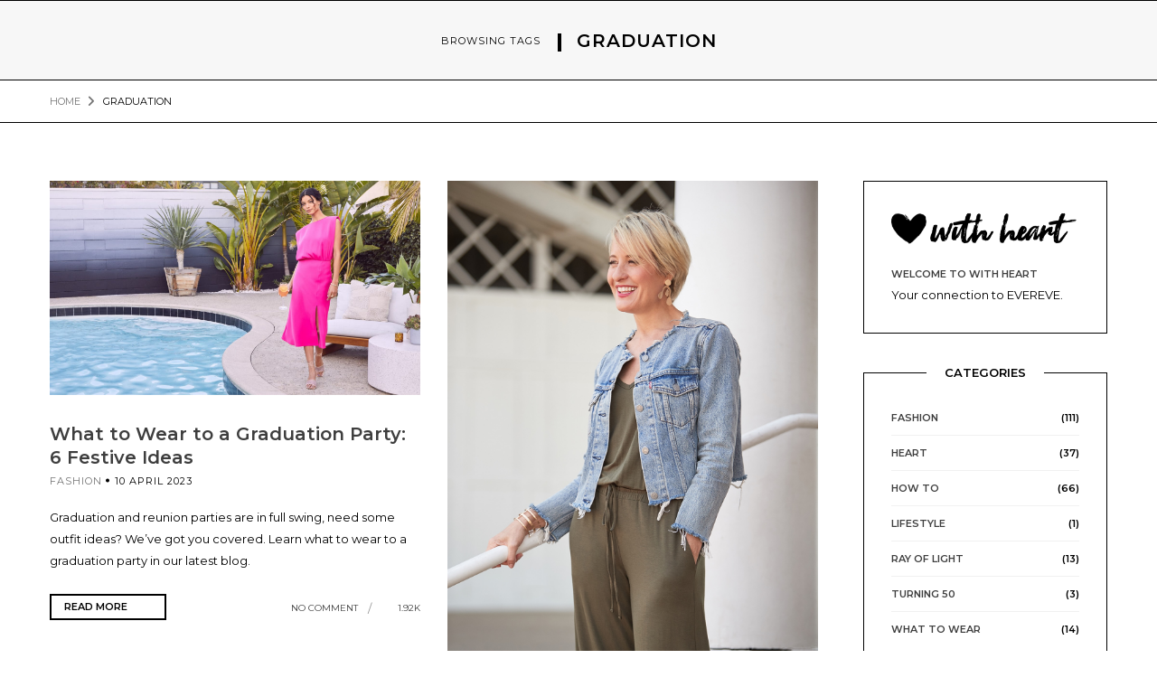

--- FILE ---
content_type: text/html; charset=UTF-8
request_url: https://withheart.evereve.com/tag/graduation/
body_size: 13992
content:
<!DOCTYPE html>
<html lang="en-US" class="no-js">
<head>
	<meta charset="UTF-8" />
	<link rel="profile" href="https://gmpg.org/xfn/11" />
	<meta name="viewport" content="width=device-width, initial-scale=1.0" />
    <meta http-equiv="X-UA-Compatible" content="IE=Edge">
    <script>(function(html){html.className = html.className.replace(/\bno-js\b/,'js')})(document.documentElement);</script>
<meta name='robots' content='noindex, follow' />

	<!-- This site is optimized with the Yoast SEO plugin v26.7 - https://yoast.com/wordpress/plugins/seo/ -->
	<title>graduation Archives - Evereve With Heart</title>
	<meta property="og:locale" content="en_US" />
	<meta property="og:type" content="article" />
	<meta property="og:title" content="graduation Archives - Evereve With Heart" />
	<meta property="og:url" content="https://withheart.evereve.com/tag/graduation/" />
	<meta property="og:site_name" content="Evereve With Heart" />
	<meta name="twitter:card" content="summary_large_image" />
	<meta name="twitter:site" content="@evereveofficial" />
	<script type="application/ld+json" class="yoast-schema-graph">{"@context":"https://schema.org","@graph":[{"@type":"CollectionPage","@id":"https://withheart.evereve.com/tag/graduation/","url":"https://withheart.evereve.com/tag/graduation/","name":"graduation Archives - Evereve With Heart","isPartOf":{"@id":"https://withheart.evereve.com/#website"},"primaryImageOfPage":{"@id":"https://withheart.evereve.com/tag/graduation/#primaryimage"},"image":{"@id":"https://withheart.evereve.com/tag/graduation/#primaryimage"},"thumbnailUrl":"https://withheart.evereve.com/wp-content/uploads/2022/05/051022-cover.jpg","breadcrumb":{"@id":"https://withheart.evereve.com/tag/graduation/#breadcrumb"},"inLanguage":"en-US"},{"@type":"ImageObject","inLanguage":"en-US","@id":"https://withheart.evereve.com/tag/graduation/#primaryimage","url":"https://withheart.evereve.com/wp-content/uploads/2022/05/051022-cover.jpg","contentUrl":"https://withheart.evereve.com/wp-content/uploads/2022/05/051022-cover.jpg","width":2250,"height":1301},{"@type":"BreadcrumbList","@id":"https://withheart.evereve.com/tag/graduation/#breadcrumb","itemListElement":[{"@type":"ListItem","position":1,"name":"Home","item":"https://withheart.evereve.com/"},{"@type":"ListItem","position":2,"name":"graduation"}]},{"@type":"WebSite","@id":"https://withheart.evereve.com/#website","url":"https://withheart.evereve.com/","name":"Evereve With Heart","description":"Your connection to all things EVEREVE.","publisher":{"@id":"https://withheart.evereve.com/#organization"},"potentialAction":[{"@type":"SearchAction","target":{"@type":"EntryPoint","urlTemplate":"https://withheart.evereve.com/?s={search_term_string}"},"query-input":{"@type":"PropertyValueSpecification","valueRequired":true,"valueName":"search_term_string"}}],"inLanguage":"en-US"},{"@type":"Organization","@id":"https://withheart.evereve.com/#organization","name":"EVEREVE","url":"https://withheart.evereve.com/","logo":{"@type":"ImageObject","inLanguage":"en-US","@id":"https://withheart.evereve.com/#/schema/logo/image/","url":"https://withheart.evereve.com/wp-content/uploads/2019/08/WithHeart-LogoHeader.png","contentUrl":"https://withheart.evereve.com/wp-content/uploads/2019/08/WithHeart-LogoHeader.png","width":826,"height":158,"caption":"EVEREVE"},"image":{"@id":"https://withheart.evereve.com/#/schema/logo/image/"},"sameAs":["https://www.facebook.com/evereveofficial","https://x.com/evereveofficial","https://www.instagram.com/evereveofficial/","https://www.pinterest.com/evereveofficial/","https://www.youtube.com/channel/UC09GY6BGGPfr8Vh4_jsQSWw/featured"]}]}</script>
	<!-- / Yoast SEO plugin. -->


<link rel='dns-prefetch' href='//fonts.googleapis.com' />
<link rel="alternate" type="application/rss+xml" title="Evereve With Heart &raquo; Feed" href="https://withheart.evereve.com/feed/" />
<link rel="alternate" type="application/rss+xml" title="Evereve With Heart &raquo; Comments Feed" href="https://withheart.evereve.com/comments/feed/" />
<link rel="alternate" type="application/rss+xml" title="Evereve With Heart &raquo; graduation Tag Feed" href="https://withheart.evereve.com/tag/graduation/feed/" />
		<!-- This site uses the Google Analytics by ExactMetrics plugin v8.11.1 - Using Analytics tracking - https://www.exactmetrics.com/ -->
		<!-- Note: ExactMetrics is not currently configured on this site. The site owner needs to authenticate with Google Analytics in the ExactMetrics settings panel. -->
					<!-- No tracking code set -->
				<!-- / Google Analytics by ExactMetrics -->
				<!-- This site uses the Google Analytics by MonsterInsights plugin v9.11.1 - Using Analytics tracking - https://www.monsterinsights.com/ -->
		<!-- Note: MonsterInsights is not currently configured on this site. The site owner needs to authenticate with Google Analytics in the MonsterInsights settings panel. -->
					<!-- No tracking code set -->
				<!-- / Google Analytics by MonsterInsights -->
		<style id='wp-img-auto-sizes-contain-inline-css' type='text/css'>
img:is([sizes=auto i],[sizes^="auto," i]){contain-intrinsic-size:3000px 1500px}
/*# sourceURL=wp-img-auto-sizes-contain-inline-css */
</style>
<link rel='stylesheet' id='sbi_styles-css' href='https://withheart.evereve.com/wp-content/plugins/instagram-feed/css/sbi-styles.min.css?ver=6.10.0' type='text/css' media='all' />
<style id='wp-emoji-styles-inline-css' type='text/css'>

	img.wp-smiley, img.emoji {
		display: inline !important;
		border: none !important;
		box-shadow: none !important;
		height: 1em !important;
		width: 1em !important;
		margin: 0 0.07em !important;
		vertical-align: -0.1em !important;
		background: none !important;
		padding: 0 !important;
	}
/*# sourceURL=wp-emoji-styles-inline-css */
</style>
<style id='wp-block-library-inline-css' type='text/css'>
:root{--wp-block-synced-color:#7a00df;--wp-block-synced-color--rgb:122,0,223;--wp-bound-block-color:var(--wp-block-synced-color);--wp-editor-canvas-background:#ddd;--wp-admin-theme-color:#007cba;--wp-admin-theme-color--rgb:0,124,186;--wp-admin-theme-color-darker-10:#006ba1;--wp-admin-theme-color-darker-10--rgb:0,107,160.5;--wp-admin-theme-color-darker-20:#005a87;--wp-admin-theme-color-darker-20--rgb:0,90,135;--wp-admin-border-width-focus:2px}@media (min-resolution:192dpi){:root{--wp-admin-border-width-focus:1.5px}}.wp-element-button{cursor:pointer}:root .has-very-light-gray-background-color{background-color:#eee}:root .has-very-dark-gray-background-color{background-color:#313131}:root .has-very-light-gray-color{color:#eee}:root .has-very-dark-gray-color{color:#313131}:root .has-vivid-green-cyan-to-vivid-cyan-blue-gradient-background{background:linear-gradient(135deg,#00d084,#0693e3)}:root .has-purple-crush-gradient-background{background:linear-gradient(135deg,#34e2e4,#4721fb 50%,#ab1dfe)}:root .has-hazy-dawn-gradient-background{background:linear-gradient(135deg,#faaca8,#dad0ec)}:root .has-subdued-olive-gradient-background{background:linear-gradient(135deg,#fafae1,#67a671)}:root .has-atomic-cream-gradient-background{background:linear-gradient(135deg,#fdd79a,#004a59)}:root .has-nightshade-gradient-background{background:linear-gradient(135deg,#330968,#31cdcf)}:root .has-midnight-gradient-background{background:linear-gradient(135deg,#020381,#2874fc)}:root{--wp--preset--font-size--normal:16px;--wp--preset--font-size--huge:42px}.has-regular-font-size{font-size:1em}.has-larger-font-size{font-size:2.625em}.has-normal-font-size{font-size:var(--wp--preset--font-size--normal)}.has-huge-font-size{font-size:var(--wp--preset--font-size--huge)}.has-text-align-center{text-align:center}.has-text-align-left{text-align:left}.has-text-align-right{text-align:right}.has-fit-text{white-space:nowrap!important}#end-resizable-editor-section{display:none}.aligncenter{clear:both}.items-justified-left{justify-content:flex-start}.items-justified-center{justify-content:center}.items-justified-right{justify-content:flex-end}.items-justified-space-between{justify-content:space-between}.screen-reader-text{border:0;clip-path:inset(50%);height:1px;margin:-1px;overflow:hidden;padding:0;position:absolute;width:1px;word-wrap:normal!important}.screen-reader-text:focus{background-color:#ddd;clip-path:none;color:#444;display:block;font-size:1em;height:auto;left:5px;line-height:normal;padding:15px 23px 14px;text-decoration:none;top:5px;width:auto;z-index:100000}html :where(.has-border-color){border-style:solid}html :where([style*=border-top-color]){border-top-style:solid}html :where([style*=border-right-color]){border-right-style:solid}html :where([style*=border-bottom-color]){border-bottom-style:solid}html :where([style*=border-left-color]){border-left-style:solid}html :where([style*=border-width]){border-style:solid}html :where([style*=border-top-width]){border-top-style:solid}html :where([style*=border-right-width]){border-right-style:solid}html :where([style*=border-bottom-width]){border-bottom-style:solid}html :where([style*=border-left-width]){border-left-style:solid}html :where(img[class*=wp-image-]){height:auto;max-width:100%}:where(figure){margin:0 0 1em}html :where(.is-position-sticky){--wp-admin--admin-bar--position-offset:var(--wp-admin--admin-bar--height,0px)}@media screen and (max-width:600px){html :where(.is-position-sticky){--wp-admin--admin-bar--position-offset:0px}}

/*# sourceURL=wp-block-library-inline-css */
</style><style id='global-styles-inline-css' type='text/css'>
:root{--wp--preset--aspect-ratio--square: 1;--wp--preset--aspect-ratio--4-3: 4/3;--wp--preset--aspect-ratio--3-4: 3/4;--wp--preset--aspect-ratio--3-2: 3/2;--wp--preset--aspect-ratio--2-3: 2/3;--wp--preset--aspect-ratio--16-9: 16/9;--wp--preset--aspect-ratio--9-16: 9/16;--wp--preset--color--black: #000000;--wp--preset--color--cyan-bluish-gray: #abb8c3;--wp--preset--color--white: #ffffff;--wp--preset--color--pale-pink: #f78da7;--wp--preset--color--vivid-red: #cf2e2e;--wp--preset--color--luminous-vivid-orange: #ff6900;--wp--preset--color--luminous-vivid-amber: #fcb900;--wp--preset--color--light-green-cyan: #7bdcb5;--wp--preset--color--vivid-green-cyan: #00d084;--wp--preset--color--pale-cyan-blue: #8ed1fc;--wp--preset--color--vivid-cyan-blue: #0693e3;--wp--preset--color--vivid-purple: #9b51e0;--wp--preset--color--yellow: #edbd27;--wp--preset--color--dark-gray: #232323;--wp--preset--color--light-gray: #f7f7f7;--wp--preset--gradient--vivid-cyan-blue-to-vivid-purple: linear-gradient(135deg,rgb(6,147,227) 0%,rgb(155,81,224) 100%);--wp--preset--gradient--light-green-cyan-to-vivid-green-cyan: linear-gradient(135deg,rgb(122,220,180) 0%,rgb(0,208,130) 100%);--wp--preset--gradient--luminous-vivid-amber-to-luminous-vivid-orange: linear-gradient(135deg,rgb(252,185,0) 0%,rgb(255,105,0) 100%);--wp--preset--gradient--luminous-vivid-orange-to-vivid-red: linear-gradient(135deg,rgb(255,105,0) 0%,rgb(207,46,46) 100%);--wp--preset--gradient--very-light-gray-to-cyan-bluish-gray: linear-gradient(135deg,rgb(238,238,238) 0%,rgb(169,184,195) 100%);--wp--preset--gradient--cool-to-warm-spectrum: linear-gradient(135deg,rgb(74,234,220) 0%,rgb(151,120,209) 20%,rgb(207,42,186) 40%,rgb(238,44,130) 60%,rgb(251,105,98) 80%,rgb(254,248,76) 100%);--wp--preset--gradient--blush-light-purple: linear-gradient(135deg,rgb(255,206,236) 0%,rgb(152,150,240) 100%);--wp--preset--gradient--blush-bordeaux: linear-gradient(135deg,rgb(254,205,165) 0%,rgb(254,45,45) 50%,rgb(107,0,62) 100%);--wp--preset--gradient--luminous-dusk: linear-gradient(135deg,rgb(255,203,112) 0%,rgb(199,81,192) 50%,rgb(65,88,208) 100%);--wp--preset--gradient--pale-ocean: linear-gradient(135deg,rgb(255,245,203) 0%,rgb(182,227,212) 50%,rgb(51,167,181) 100%);--wp--preset--gradient--electric-grass: linear-gradient(135deg,rgb(202,248,128) 0%,rgb(113,206,126) 100%);--wp--preset--gradient--midnight: linear-gradient(135deg,rgb(2,3,129) 0%,rgb(40,116,252) 100%);--wp--preset--font-size--small: 12px;--wp--preset--font-size--medium: 20px;--wp--preset--font-size--large: 16px;--wp--preset--font-size--x-large: 42px;--wp--preset--font-size--normal: 13px;--wp--preset--font-size--huge: 23px;--wp--preset--spacing--20: 0.44rem;--wp--preset--spacing--30: 0.67rem;--wp--preset--spacing--40: 1rem;--wp--preset--spacing--50: 1.5rem;--wp--preset--spacing--60: 2.25rem;--wp--preset--spacing--70: 3.38rem;--wp--preset--spacing--80: 5.06rem;--wp--preset--shadow--natural: 6px 6px 9px rgba(0, 0, 0, 0.2);--wp--preset--shadow--deep: 12px 12px 50px rgba(0, 0, 0, 0.4);--wp--preset--shadow--sharp: 6px 6px 0px rgba(0, 0, 0, 0.2);--wp--preset--shadow--outlined: 6px 6px 0px -3px rgb(255, 255, 255), 6px 6px rgb(0, 0, 0);--wp--preset--shadow--crisp: 6px 6px 0px rgb(0, 0, 0);}:where(.is-layout-flex){gap: 0.5em;}:where(.is-layout-grid){gap: 0.5em;}body .is-layout-flex{display: flex;}.is-layout-flex{flex-wrap: wrap;align-items: center;}.is-layout-flex > :is(*, div){margin: 0;}body .is-layout-grid{display: grid;}.is-layout-grid > :is(*, div){margin: 0;}:where(.wp-block-columns.is-layout-flex){gap: 2em;}:where(.wp-block-columns.is-layout-grid){gap: 2em;}:where(.wp-block-post-template.is-layout-flex){gap: 1.25em;}:where(.wp-block-post-template.is-layout-grid){gap: 1.25em;}.has-black-color{color: var(--wp--preset--color--black) !important;}.has-cyan-bluish-gray-color{color: var(--wp--preset--color--cyan-bluish-gray) !important;}.has-white-color{color: var(--wp--preset--color--white) !important;}.has-pale-pink-color{color: var(--wp--preset--color--pale-pink) !important;}.has-vivid-red-color{color: var(--wp--preset--color--vivid-red) !important;}.has-luminous-vivid-orange-color{color: var(--wp--preset--color--luminous-vivid-orange) !important;}.has-luminous-vivid-amber-color{color: var(--wp--preset--color--luminous-vivid-amber) !important;}.has-light-green-cyan-color{color: var(--wp--preset--color--light-green-cyan) !important;}.has-vivid-green-cyan-color{color: var(--wp--preset--color--vivid-green-cyan) !important;}.has-pale-cyan-blue-color{color: var(--wp--preset--color--pale-cyan-blue) !important;}.has-vivid-cyan-blue-color{color: var(--wp--preset--color--vivid-cyan-blue) !important;}.has-vivid-purple-color{color: var(--wp--preset--color--vivid-purple) !important;}.has-black-background-color{background-color: var(--wp--preset--color--black) !important;}.has-cyan-bluish-gray-background-color{background-color: var(--wp--preset--color--cyan-bluish-gray) !important;}.has-white-background-color{background-color: var(--wp--preset--color--white) !important;}.has-pale-pink-background-color{background-color: var(--wp--preset--color--pale-pink) !important;}.has-vivid-red-background-color{background-color: var(--wp--preset--color--vivid-red) !important;}.has-luminous-vivid-orange-background-color{background-color: var(--wp--preset--color--luminous-vivid-orange) !important;}.has-luminous-vivid-amber-background-color{background-color: var(--wp--preset--color--luminous-vivid-amber) !important;}.has-light-green-cyan-background-color{background-color: var(--wp--preset--color--light-green-cyan) !important;}.has-vivid-green-cyan-background-color{background-color: var(--wp--preset--color--vivid-green-cyan) !important;}.has-pale-cyan-blue-background-color{background-color: var(--wp--preset--color--pale-cyan-blue) !important;}.has-vivid-cyan-blue-background-color{background-color: var(--wp--preset--color--vivid-cyan-blue) !important;}.has-vivid-purple-background-color{background-color: var(--wp--preset--color--vivid-purple) !important;}.has-black-border-color{border-color: var(--wp--preset--color--black) !important;}.has-cyan-bluish-gray-border-color{border-color: var(--wp--preset--color--cyan-bluish-gray) !important;}.has-white-border-color{border-color: var(--wp--preset--color--white) !important;}.has-pale-pink-border-color{border-color: var(--wp--preset--color--pale-pink) !important;}.has-vivid-red-border-color{border-color: var(--wp--preset--color--vivid-red) !important;}.has-luminous-vivid-orange-border-color{border-color: var(--wp--preset--color--luminous-vivid-orange) !important;}.has-luminous-vivid-amber-border-color{border-color: var(--wp--preset--color--luminous-vivid-amber) !important;}.has-light-green-cyan-border-color{border-color: var(--wp--preset--color--light-green-cyan) !important;}.has-vivid-green-cyan-border-color{border-color: var(--wp--preset--color--vivid-green-cyan) !important;}.has-pale-cyan-blue-border-color{border-color: var(--wp--preset--color--pale-cyan-blue) !important;}.has-vivid-cyan-blue-border-color{border-color: var(--wp--preset--color--vivid-cyan-blue) !important;}.has-vivid-purple-border-color{border-color: var(--wp--preset--color--vivid-purple) !important;}.has-vivid-cyan-blue-to-vivid-purple-gradient-background{background: var(--wp--preset--gradient--vivid-cyan-blue-to-vivid-purple) !important;}.has-light-green-cyan-to-vivid-green-cyan-gradient-background{background: var(--wp--preset--gradient--light-green-cyan-to-vivid-green-cyan) !important;}.has-luminous-vivid-amber-to-luminous-vivid-orange-gradient-background{background: var(--wp--preset--gradient--luminous-vivid-amber-to-luminous-vivid-orange) !important;}.has-luminous-vivid-orange-to-vivid-red-gradient-background{background: var(--wp--preset--gradient--luminous-vivid-orange-to-vivid-red) !important;}.has-very-light-gray-to-cyan-bluish-gray-gradient-background{background: var(--wp--preset--gradient--very-light-gray-to-cyan-bluish-gray) !important;}.has-cool-to-warm-spectrum-gradient-background{background: var(--wp--preset--gradient--cool-to-warm-spectrum) !important;}.has-blush-light-purple-gradient-background{background: var(--wp--preset--gradient--blush-light-purple) !important;}.has-blush-bordeaux-gradient-background{background: var(--wp--preset--gradient--blush-bordeaux) !important;}.has-luminous-dusk-gradient-background{background: var(--wp--preset--gradient--luminous-dusk) !important;}.has-pale-ocean-gradient-background{background: var(--wp--preset--gradient--pale-ocean) !important;}.has-electric-grass-gradient-background{background: var(--wp--preset--gradient--electric-grass) !important;}.has-midnight-gradient-background{background: var(--wp--preset--gradient--midnight) !important;}.has-small-font-size{font-size: var(--wp--preset--font-size--small) !important;}.has-medium-font-size{font-size: var(--wp--preset--font-size--medium) !important;}.has-large-font-size{font-size: var(--wp--preset--font-size--large) !important;}.has-x-large-font-size{font-size: var(--wp--preset--font-size--x-large) !important;}
/*# sourceURL=global-styles-inline-css */
</style>

<style id='classic-theme-styles-inline-css' type='text/css'>
/*! This file is auto-generated */
.wp-block-button__link{color:#fff;background-color:#32373c;border-radius:9999px;box-shadow:none;text-decoration:none;padding:calc(.667em + 2px) calc(1.333em + 2px);font-size:1.125em}.wp-block-file__button{background:#32373c;color:#fff;text-decoration:none}
/*# sourceURL=/wp-includes/css/classic-themes.min.css */
</style>
<link rel='stylesheet' id='contact-form-7-css' href='https://withheart.evereve.com/wp-content/plugins/contact-form-7/includes/css/styles.css?ver=6.1.4' type='text/css' media='all' />
<link rel='stylesheet' id='paperio-google-font-css' href='//fonts.googleapis.com/css?family=Montserrat%3A100%2C200%2C300%2C400%2C500%2C600%2C700%2C800%2C900%7CMontserrat%3A100%2C200%2C300%2C400%2C500%2C600%2C700%2C800%2C900&#038;subset=cyrillic,cyrillic-ext,greek,greek-ext,latin-ext,vietnamese&#038;display=swap' type='text/css' media='all' />
<link rel='stylesheet' id='owl-transitions-css' href='https://withheart.evereve.com/wp-content/themes/paperio/assets/css/animate.min.css?ver=3.6.0' type='text/css' media='all' />
<link rel='stylesheet' id='bootstrap-css' href='https://withheart.evereve.com/wp-content/themes/paperio/assets/css/bootstrap.min.css?ver=3.3.5' type='text/css' media='all' />
<link rel='stylesheet' id='font-awesome-css' href='https://withheart.evereve.com/wp-content/themes/paperio/assets/css/font-awesome.min.css?ver=7.0.0' type='text/css' media='all' />
<link rel='stylesheet' id='owl-carousel-css' href='https://withheart.evereve.com/wp-content/themes/paperio/assets/css/owl.carousel.css?ver=2.3.4' type='text/css' media='all' />
<link rel='stylesheet' id='magnific-popup-css' href='https://withheart.evereve.com/wp-content/themes/paperio/assets/css/magnific-popup.css?ver=2.9' type='text/css' media='all' />
<link rel='stylesheet' id='paperio-style-css' href='https://withheart.evereve.com/wp-content/themes/paperio/style.css?ver=2.9' type='text/css' media='all' />
<link rel='stylesheet' id='paperio-responsive-style-css' href='https://withheart.evereve.com/wp-content/themes/paperio/assets/css/responsive.css?ver=2.9' type='text/css' media='all' />
<style id='paperio-responsive-style-inline-css' type='text/css'>
.theme-custom-color blockquote.blog-image:before,.theme-custom-color .owl-slider-style-4 .banner-content::before,.theme-custom-color .content-area p a,.theme-custom-color .social-icon-fa,.theme-custom-color .arrow-pagination .owl-prev:hover,.theme-custom-color .arrow-pagination .owl-next:hover,.theme-custom-color .sidebar-style3 h5 span::before,.theme-custom-color .breadcrumb-style-1 .breadcrumb > li > a:focus,.theme-custom-color .pagination-style-1 .pagination > li > a:hover,.theme-custom-color .pagination-style-1 .pagination > li > span:focus,.theme-custom-color .pagination-style-1 .pagination > li > span:hover,.theme-custom-color .breadcrumb-style-1 .breadcrumb li a:hover,.theme-custom-color .separator:after,.theme-custom-color .separator:before,.theme-custom-color .breadcrumb-style-1 .breadcrumb > li > a:focus,.theme-custom-color .pagination-style-1 .pagination > li > a:hover,.theme-custom-color .pagination-style-1 .pagination > li > span:focus,.theme-custom-color .pagination-style-1 .pagination > li > span:hover,.theme-custom-color .owl-next-prev-arrow-style3 .owl-nav button.owl-prev:hover,.theme-custom-color .owl-next-prev-arrow-style3 .owl-nav button.owl-next:hover,.theme-custom-color .header-main .navbar-nav > li a.dropdown-toggle:after,.theme-custom-color .header-main .paperio-default-menu > li a:after,.theme-custom-color .text-color,.theme-custom-color .sidebar-style1 .follow-box li a,.theme-custom-color .about-three-box i,.theme-custom-color .about-content-box span {color:#000000}.theme-custom-color .sidebar-style3 .follow-box li a:hover,.theme-custom-color .page-title-small h2::before,.theme-custom-color .sidebar-style2 .follow-box li a:hover,.theme-custom-color .owl-next-prev-arrow-style4 .owl-buttons div:hover,.theme-custom-color .background-color,.theme-custom-color .owl-next-prev-arrow-style1 .owl-nav button:hover,.theme-custom-color .btn-color,.theme-custom-color .right-separator::before,.theme-custom-color .sidebar-style4 .follow-box li a:hover,.bypostauthor.post-comment .comment-avtar span{background:#000000;}.theme-custom-color .blog-listing-style7:hover .banner-content,.theme-custom-color .promo-area-style2 .promo-border p:before,.theme-custom-color .sidebar-style3 .follow-box li a:hover,.theme-custom-color .owl-next-prev-arrow-style1 .owl-nav button,.theme-custom-color .owl-next-prev-arrow-style4 .owl-buttons div:hover{border-color:#000000;}.theme-custom-color .header-border,.theme-custom-color .title-border-right::after,.theme-custom-color .title-border-center span:before,.theme-custom-color .title-border-center span:after,.theme-custom-color .border-footer{border-color:rgba(0,0,0,0.2);}.theme-custom-color a:hover,.theme-custom-color a:focus,.theme-custom-color .header-main .nav > li:hover > a,.theme-custom-color .header-main .nav > li > a:focus,.theme-custom-color .nav > li > a:hover,.theme-custom-color .header-style-2 .navbar-nav > li a.dropdown-toggle:after,.theme-custom-color .breadcrumb-style-1 .breadcrumb li a:hover,.theme-custom-color .text-link-light-gray:hover,.theme-custom-color .text-link-white:hover,.theme-custom-color .widget_categories li ul.children li a:hover,.theme-custom-color .widget_categories li ul.children li a:focus{color:#000000;}body{font-family:Montserrat,sans-serif;}.alt-font,.mfp-title,h1,h2,h3,h4,h5,h6,.breadcrumb-style-1 .breadcrumb li,.site-footer .tagcloud a,#success,.paperio-default-menu li{font-family:Montserrat,sans-serif;}.social-icon i{color:#000000;}.navbar-default .navbar-nav li a{text-transform:uppercase;}.paperio-theme-option .widget-title{color:#000000;}.paperio-theme-option .sidebar-style2 .widget,.paperio-theme-option .sidebar-style4 .widget{border-color:#000000;}.blog-single-page-title,.paperio-theme-option .blog-single-page-title{color:#000000;}.blog-single-page-background{border-color:#000000;}.paperio-breadcrumb-navigation{border-color:#000000;}.entry-content p a,.entry-content a{color:#c91251;}.entry-content p a:hover,.entry-content a:hover{color:#c91251;}body.paperio-theme-option{background-color:#ffffff;}body.paperio-theme-option{color:#000000;}.footer-bg{background-color:#ffffff;}
/*# sourceURL=paperio-responsive-style-inline-css */
</style>
<script type="text/javascript" src="https://withheart.evereve.com/wp-includes/js/jquery/jquery.min.js?ver=3.7.1" id="jquery-core-js"></script>
<script type="text/javascript" src="https://withheart.evereve.com/wp-includes/js/jquery/jquery-migrate.min.js?ver=3.4.1" id="jquery-migrate-js"></script>
<link rel="https://api.w.org/" href="https://withheart.evereve.com/wp-json/" /><link rel="alternate" title="JSON" type="application/json" href="https://withheart.evereve.com/wp-json/wp/v2/tags/53" /><link rel="EditURI" type="application/rsd+xml" title="RSD" href="https://withheart.evereve.com/xmlrpc.php?rsd" />
<meta name="generator" content="WordPress 6.9" />
<script type="text/javascript">
(function(url){
	if(/(?:Chrome\/26\.0\.1410\.63 Safari\/537\.31|WordfenceTestMonBot)/.test(navigator.userAgent)){ return; }
	var addEvent = function(evt, handler) {
		if (window.addEventListener) {
			document.addEventListener(evt, handler, false);
		} else if (window.attachEvent) {
			document.attachEvent('on' + evt, handler);
		}
	};
	var removeEvent = function(evt, handler) {
		if (window.removeEventListener) {
			document.removeEventListener(evt, handler, false);
		} else if (window.detachEvent) {
			document.detachEvent('on' + evt, handler);
		}
	};
	var evts = 'contextmenu dblclick drag dragend dragenter dragleave dragover dragstart drop keydown keypress keyup mousedown mousemove mouseout mouseover mouseup mousewheel scroll'.split(' ');
	var logHuman = function() {
		if (window.wfLogHumanRan) { return; }
		window.wfLogHumanRan = true;
		var wfscr = document.createElement('script');
		wfscr.type = 'text/javascript';
		wfscr.async = true;
		wfscr.src = url + '&r=' + Math.random();
		(document.getElementsByTagName('head')[0]||document.getElementsByTagName('body')[0]).appendChild(wfscr);
		for (var i = 0; i < evts.length; i++) {
			removeEvent(evts[i], logHuman);
		}
	};
	for (var i = 0; i < evts.length; i++) {
		addEvent(evts[i], logHuman);
	}
})('//withheart.evereve.com/?wordfence_lh=1&hid=F30DBB6E44254215F4EEEBE79F9D3D38');
</script><link rel="icon" href="https://withheart.evereve.com/wp-content/uploads/2021/01/cropped-Favicon-32x32.png" sizes="32x32" />
<link rel="icon" href="https://withheart.evereve.com/wp-content/uploads/2021/01/cropped-Favicon-192x192.png" sizes="192x192" />
<link rel="apple-touch-icon" href="https://withheart.evereve.com/wp-content/uploads/2021/01/cropped-Favicon-180x180.png" />
<meta name="msapplication-TileImage" content="https://withheart.evereve.com/wp-content/uploads/2021/01/cropped-Favicon-270x270.png" />
				<style type="text/css" id="c4wp-checkout-css">
					.woocommerce-checkout .c4wp_captcha_field {
						margin-bottom: 10px;
						margin-top: 15px;
						position: relative;
						display: inline-block;
					}
				</style>
							<style type="text/css" id="c4wp-v3-lp-form-css">
				.login #login, .login #lostpasswordform {
					min-width: 350px !important;
				}
				.wpforms-field-c4wp iframe {
					width: 100% !important;
				}
			</style>
			</head>
<body class="archive tag tag-graduation tag-53 wp-embed-responsive wp-theme-paperio theme-custom-color paperio-theme-option paperio-latest-font-awesome" itemscope="itemscope" itemtype="https://schema.org/WebPage">
<section class="page-title-small border-bottom-mid-gray border-top-mid-gray blog-single-page-background bg-gray"><div class="container-fluid"><div class="row"><div class="col-md-12 col-sm-12 col-xs-12 text-center"><span class="text-extra-small text-uppercase alt-font right-separator blog-single-page-meta">Browsing Tags</span><h1 class="title-small position-reletive font-weight-600 text-uppercase text-mid-gray blog-headline right-separator blog-single-page-title no-margin-bottom">graduation</h1></div></div></div></section><section class="paperio-breadcrumb-navigation"><div class="container"><div class="row"><div class="col-md-12 col-sm-12 col-xs-12"><ul class="text-extra-small text-uppercase alt-font paperio-breadcrumb-settings" itemscope="" itemtype="https://schema.org/BreadcrumbList">
<li itemprop="itemListElement" itemscope itemtype="https://schema.org/ListItem"><a itemprop="item" href="https://withheart.evereve.com/" title="Browse to: Home" class="text-link-light-gray"><span itemprop="name">Home</span></a><meta itemprop="position" content="1" /></li><li itemprop="itemListElement" itemscope itemtype="https://schema.org/ListItem"><span itemprop="name">graduation</span><meta itemprop="position" content="2" /></li>
</ul></div></div></div></section><div class="post-content-area"><section id="content" class="margin-five-top margin-five-bottom sm-margin-eight-top sm-margin-eight-bottom xs-margin-twelve-top xs-margin-twelve-bottom"><div class="container"><div class="row"><div class="col-md-9 col-sm-8 col-xs-12 padding-right-35 sm-padding-right-15 sm-margin-six-bottom xs-margin-five-bottom"><div class="row infinite-scroll-pagination post-grid-two-columns" data-column=2><div id="post-6926" class=" blog-single-post post-6926 post type-post status-publish format-standard has-post-thumbnail hentry category-fashion tag-graduation tag-summer-fashion tag-what-to-wear col-md-6 col-sm-6 col-xs-12 margin-six-bottom xs-margin-ten-bottom paperio-post-clear"><div class="blog-image"><a href="https://withheart.evereve.com/what-to-wear-to-a-graduation-party-6-festive-ideas/"><img width="2250" height="1301" src="https://withheart.evereve.com/wp-content/uploads/2022/05/051022-cover.jpg" class="attachment-full size-full wp-post-image" alt="" decoding="async" fetchpriority="high" srcset="https://withheart.evereve.com/wp-content/uploads/2022/05/051022-cover.jpg 2250w, https://withheart.evereve.com/wp-content/uploads/2022/05/051022-cover-300x173.jpg 300w, https://withheart.evereve.com/wp-content/uploads/2022/05/051022-cover-1024x592.jpg 1024w, https://withheart.evereve.com/wp-content/uploads/2022/05/051022-cover-768x444.jpg 768w, https://withheart.evereve.com/wp-content/uploads/2022/05/051022-cover-1536x888.jpg 1536w, https://withheart.evereve.com/wp-content/uploads/2022/05/051022-cover-2048x1184.jpg 2048w, https://withheart.evereve.com/wp-content/uploads/2022/05/051022-cover-1200x694.jpg 1200w, https://withheart.evereve.com/wp-content/uploads/2022/05/051022-cover-420x243.jpg 420w, https://withheart.evereve.com/wp-content/uploads/2022/05/051022-cover-81x47.jpg 81w" sizes="(max-width: 2250px) 100vw, 2250px" /></a></div><div class="blog-details"><h2 class="alt-font font-weight-600 title-small text-mid-gray margin-six-top no-margin-lr xs-no-margin-bottom entry-title archive-layout-title no-margin-bottom"><a rel="bookmark" href="https://withheart.evereve.com/what-to-wear-to-a-graduation-party-6-festive-ideas/">What to Wear to a Graduation Party: 6 Festive Ideas</a></h2><div class="letter-spacing-1 text-extra-small text-uppercase margin-five-bottom display-inline-block archive-layout-meta"><ul class="post-meta-box meta-box-style2"><li><a rel="category tag" class="text-link-light-gray archive-layout-meta-link" href="https://withheart.evereve.com/category/fashion/">Fashion</a></li><li class="published">10  April 2023</li></ul></div><time class="updated display-none" datetime="2024-11-13T17:27:58+00:00">13  November 2024</time><div class="margin-six-bottom xs-margin-eight-bottom entry-summary">Graduation and reunion parties are in full swing, need some outfit ideas? We’ve got you covered. Learn what to wear to a graduation party in our latest blog.</div><div class="blog-meta text-uppercase"><a href="https://withheart.evereve.com/what-to-wear-to-a-graduation-party-6-festive-ideas/" class="btn btn-very-small text-uppercase alt-font archive-button no-letter-spacing btn-border">Read More <i class="fa-solid fa-long-arrow-alt-right"></i></a><ul class="fl-right blog-listing-comment archive-blog-listing-comment"><li><a href="https://withheart.evereve.com/what-to-wear-to-a-graduation-party-6-festive-ideas/#respond" class="comment archive-layout-comment-link" ><i class="fa-regular fa-comment"></i><span>No Comment</span></a></li><li><a href="https://withheart.evereve.com/wp-admin/admin-ajax.php?action=process_simple_like&nonce=0df76c341d&post_id=6926&disabled=true&is_comment=0" class="sl-button text-link-black archive-layout-comment-link sl-button-6926" data-nonce="0df76c341d" data-post-id="6926" data-iscomment="0" title="Like"><i class="fa-regular fa-heart"></i><span>1.92K </span></a></li></ul></div></div></div><div id="post-802" class=" blog-single-post post-802 post type-post status-publish format-gallery has-post-thumbnail hentry category-fashion tag-graduation tag-jumpsuits tag-what-to-wear post_format-post-format-gallery col-md-6 col-sm-6 col-xs-12 margin-six-bottom xs-margin-ten-bottom paperio-post-clear"><div class="blog-image"><a href="https://withheart.evereve.com/graduate-your-wardrobe-with-a-jumpsuit/"><img width="1170" height="1755" src="https://withheart.evereve.com/wp-content/uploads/2018/05/Emotional-Survival-Guide-Hero-Image.jpg" class="attachment-full size-full wp-post-image" alt="what to wear to graduation a jumpsuit" decoding="async" srcset="https://withheart.evereve.com/wp-content/uploads/2018/05/Emotional-Survival-Guide-Hero-Image.jpg 1170w, https://withheart.evereve.com/wp-content/uploads/2018/05/Emotional-Survival-Guide-Hero-Image-200x300.jpg 200w, https://withheart.evereve.com/wp-content/uploads/2018/05/Emotional-Survival-Guide-Hero-Image-768x1152.jpg 768w, https://withheart.evereve.com/wp-content/uploads/2018/05/Emotional-Survival-Guide-Hero-Image-683x1024.jpg 683w, https://withheart.evereve.com/wp-content/uploads/2018/05/Emotional-Survival-Guide-Hero-Image-514x771.jpg 514w, https://withheart.evereve.com/wp-content/uploads/2018/05/Emotional-Survival-Guide-Hero-Image-420x630.jpg 420w, https://withheart.evereve.com/wp-content/uploads/2018/05/Emotional-Survival-Guide-Hero-Image-81x122.jpg 81w" sizes="(max-width: 1170px) 100vw, 1170px" /><span class="post-icon post-type-gallery"></span></a></div><div class="blog-details"><h2 class="alt-font font-weight-600 title-small text-mid-gray margin-six-top no-margin-lr xs-no-margin-bottom entry-title archive-layout-title no-margin-bottom"><a rel="bookmark" href="https://withheart.evereve.com/graduate-your-wardrobe-with-a-jumpsuit/">Graduate Your Wardrobe with a Jumpsuit</a></h2><div class="letter-spacing-1 text-extra-small text-uppercase margin-five-bottom display-inline-block archive-layout-meta"><ul class="post-meta-box meta-box-style2"><li><a rel="category tag" class="text-link-light-gray archive-layout-meta-link" href="https://withheart.evereve.com/category/fashion/">Fashion</a></li><li class="published">31  May 2018</li></ul></div><time class="updated display-none" datetime="2024-03-28T21:50:30+00:00">28  March 2024</time><div class="margin-six-bottom xs-margin-eight-bottom entry-summary">Graduation season is upon us. We know we could all go to our closet and grab our favorite stand-by dress or cute skirt and top, but this year we want to dare you to...</div><div class="blog-meta text-uppercase"><a href="https://withheart.evereve.com/graduate-your-wardrobe-with-a-jumpsuit/" class="btn btn-very-small text-uppercase alt-font archive-button no-letter-spacing btn-border">Read More <i class="fa-solid fa-long-arrow-alt-right"></i></a><ul class="fl-right blog-listing-comment archive-blog-listing-comment"><li><a href="https://withheart.evereve.com/graduate-your-wardrobe-with-a-jumpsuit/#respond" class="comment archive-layout-comment-link" ><i class="fa-regular fa-comment"></i><span>No Comment</span></a></li><li><a href="https://withheart.evereve.com/wp-admin/admin-ajax.php?action=process_simple_like&nonce=0df76c341d&post_id=802&disabled=true&is_comment=0" class="sl-button text-link-black archive-layout-comment-link sl-button-802" data-nonce="0df76c341d" data-post-id="802" data-iscomment="0" title="Like"><i class="fa-regular fa-heart"></i><span>748 </span></a></li></ul></div></div></div></div><div class="page-separator-parent display-none"><div class="col-md-12 col-sm-12 col-xs-12 margin-seven-bottom sm-display-none page-separator"><div class="separator-line-wide background-color"></div></div></div></div><div id="secondary" class="col-md-3 col-sm-4 col-xs-12 sidebar sidebar-style2" itemtype="https://schema.org/WPSideBar" itemscope="itemscope" role="complementary"><div class="widget col-md-12 col-sm-12 col-xs-12 margin-sixteen-bottom xs-margin-ten-bottom widget_paperio_about_widget" id="paperio_about_widget-2"><div class="about-me-wrapper"><div class="margin-eight-bottom sm-margin-three-bottom"><a href="https://withheart.evereve.com/index.php/about-us/"><img src="https://withheart.evereve.com/wp-content/uploads/2021/01/WithHeart-header.png" alt="About Us" /></a></div><span class="text-extra-small text-uppercase text-mid-gray text-uppercase font-weight-600"><a href="https://withheart.evereve.com/index.php/about-us/">WELCOME TO WITH HEART</a></span><div class="about-small-text">Your connection to EVEREVE.</div></div></div><div class="widget col-md-12 col-sm-12 col-xs-12 margin-sixteen-bottom xs-margin-ten-bottom widget_categories" id="categories-3"><h5 class="widget-title font-weight-600 text-mid-gray text-uppercase title-border-right no-background margin-ten-bottom"><span>Categories</span></h5>
			<ul>
					<li class="cat-item cat-item-32"><a href="https://withheart.evereve.com/category/fashion/">Fashion</a> <span>(111)</span>
</li>
	<li class="cat-item cat-item-215"><a href="https://withheart.evereve.com/category/heart/">Heart</a> <span>(37)</span>
</li>
	<li class="cat-item cat-item-216"><a href="https://withheart.evereve.com/category/how-to/">How To</a> <span>(66)</span>
</li>
	<li class="cat-item cat-item-34"><a href="https://withheart.evereve.com/category/lifestyle/">Lifestyle</a> <span>(1)</span>
</li>
	<li class="cat-item cat-item-313"><a href="https://withheart.evereve.com/category/ray-of-light/">Ray of Light</a> <span>(13)</span>
</li>
	<li class="cat-item cat-item-311"><a href="https://withheart.evereve.com/category/turning-50/">Turning 50</a> <span>(3)</span>
</li>
	<li class="cat-item cat-item-52"><a href="https://withheart.evereve.com/category/what-to-wear/">What to Wear</a> <span>(14)</span>
</li>
			</ul>

			</div><div class="widget col-md-12 col-sm-12 col-xs-12 margin-sixteen-bottom xs-margin-ten-bottom widget_paperio_popular_post_widget" id="paperio_popular_post_widget-2"><h5 class="widget-title font-weight-600 text-mid-gray text-uppercase title-border-right no-background margin-ten-bottom"><span>Popular Posts</span></h5><div class="popular-post-wrapper"><div class="col-sm-12 col-xs-12 text-extra-small no-padding-lr blog-list margin-bottom-15 sm-margin-three-bottom xs-margin-three-bottom first-post"><div class="blog-thumbnail fl-left"><a href="https://withheart.evereve.com/what-to-wear-with-jean-shorts-6-outfit-ideas/"><img width="81" height="47" src="https://withheart.evereve.com/wp-content/uploads/2022/06/061522-cover3-81x47.jpg" class="attachment-paperio-popular-posts-thumb size-paperio-popular-posts-thumb wp-post-image" alt="" decoding="async" loading="lazy" srcset="https://withheart.evereve.com/wp-content/uploads/2022/06/061522-cover3-81x47.jpg 81w, https://withheart.evereve.com/wp-content/uploads/2022/06/061522-cover3-300x173.jpg 300w, https://withheart.evereve.com/wp-content/uploads/2022/06/061522-cover3-1024x592.jpg 1024w, https://withheart.evereve.com/wp-content/uploads/2022/06/061522-cover3-768x444.jpg 768w, https://withheart.evereve.com/wp-content/uploads/2022/06/061522-cover3-1536x888.jpg 1536w, https://withheart.evereve.com/wp-content/uploads/2022/06/061522-cover3-2048x1184.jpg 2048w, https://withheart.evereve.com/wp-content/uploads/2022/06/061522-cover3-1200x694.jpg 1200w, https://withheart.evereve.com/wp-content/uploads/2022/06/061522-cover3-420x243.jpg 420w" sizes="auto, (max-width: 81px) 100vw, 81px" /></a></div><div class="blog-con"><p class="text-uppercase margin-three-bottom"><a href="https://withheart.evereve.com/what-to-wear-with-jean-shorts-6-outfit-ideas/">How to Style Denim Shorts This Year: 6 Outfit Ideas</a></p><span>13 June 2023</span></div></div><div class="col-sm-12 col-xs-12 text-extra-small no-padding-lr blog-list margin-bottom-15 sm-margin-three-bottom xs-margin-three-bottom"><div class="blog-thumbnail fl-left"><a href="https://withheart.evereve.com/5-reasons-you-need-a-ruana/"><img width="81" height="47" src="https://withheart.evereve.com/wp-content/uploads/2023/01/cover-6-81x47.jpg" class="attachment-paperio-popular-posts-thumb size-paperio-popular-posts-thumb wp-post-image" alt="" decoding="async" loading="lazy" srcset="https://withheart.evereve.com/wp-content/uploads/2023/01/cover-6-81x47.jpg 81w, https://withheart.evereve.com/wp-content/uploads/2023/01/cover-6-300x173.jpg 300w, https://withheart.evereve.com/wp-content/uploads/2023/01/cover-6-1024x592.jpg 1024w, https://withheart.evereve.com/wp-content/uploads/2023/01/cover-6-768x444.jpg 768w, https://withheart.evereve.com/wp-content/uploads/2023/01/cover-6-1536x888.jpg 1536w, https://withheart.evereve.com/wp-content/uploads/2023/01/cover-6-2048x1184.jpg 2048w, https://withheart.evereve.com/wp-content/uploads/2023/01/cover-6-1200x694.jpg 1200w, https://withheart.evereve.com/wp-content/uploads/2023/01/cover-6-420x243.jpg 420w" sizes="auto, (max-width: 81px) 100vw, 81px" /></a></div><div class="blog-con"><p class="text-uppercase margin-three-bottom"><a href="https://withheart.evereve.com/5-reasons-you-need-a-ruana/">How to Wear a Ruana Wrap</a></p><span>28 May 2023</span></div></div><div class="col-sm-12 col-xs-12 text-extra-small no-padding-lr blog-list margin-bottom-15 sm-margin-three-bottom xs-margin-three-bottom"><div class="blog-thumbnail fl-left"><a href="https://withheart.evereve.com/casual-backyard-bbq-outfit-ideas/"><img width="81" height="47" src="https://withheart.evereve.com/wp-content/uploads/2022/05/051722-cover-1-81x47.jpg" class="attachment-paperio-popular-posts-thumb size-paperio-popular-posts-thumb wp-post-image" alt="" decoding="async" loading="lazy" srcset="https://withheart.evereve.com/wp-content/uploads/2022/05/051722-cover-1-81x47.jpg 81w, https://withheart.evereve.com/wp-content/uploads/2022/05/051722-cover-1-300x173.jpg 300w, https://withheart.evereve.com/wp-content/uploads/2022/05/051722-cover-1-1024x592.jpg 1024w, https://withheart.evereve.com/wp-content/uploads/2022/05/051722-cover-1-768x444.jpg 768w, https://withheart.evereve.com/wp-content/uploads/2022/05/051722-cover-1-1536x888.jpg 1536w, https://withheart.evereve.com/wp-content/uploads/2022/05/051722-cover-1-2048x1184.jpg 2048w, https://withheart.evereve.com/wp-content/uploads/2022/05/051722-cover-1-1200x694.jpg 1200w, https://withheart.evereve.com/wp-content/uploads/2022/05/051722-cover-1-420x243.jpg 420w" sizes="auto, (max-width: 81px) 100vw, 81px" /></a></div><div class="blog-con"><p class="text-uppercase margin-three-bottom"><a href="https://withheart.evereve.com/casual-backyard-bbq-outfit-ideas/">Casual Backyard BBQ Outfit Ideas: 4 Tips</a></p><span>15 May 2023</span></div></div><div class="col-sm-12 col-xs-12 text-extra-small no-padding-lr blog-list last-post"><div class="blog-thumbnail fl-left"><a href="https://withheart.evereve.com/boho-101-how-to-style-boho-dresses/"><img width="81" height="115" src="https://withheart.evereve.com/wp-content/uploads/2021/10/naomitieredhalter-81x115.jpeg" class="attachment-paperio-popular-posts-thumb size-paperio-popular-posts-thumb wp-post-image" alt="" decoding="async" loading="lazy" srcset="https://withheart.evereve.com/wp-content/uploads/2021/10/naomitieredhalter-81x115.jpeg 81w, https://withheart.evereve.com/wp-content/uploads/2021/10/naomitieredhalter-212x300.jpeg 212w, https://withheart.evereve.com/wp-content/uploads/2021/10/naomitieredhalter-544x771.jpeg 544w, https://withheart.evereve.com/wp-content/uploads/2021/10/naomitieredhalter-420x596.jpeg 420w, https://withheart.evereve.com/wp-content/uploads/2021/10/naomitieredhalter.jpeg 564w" sizes="auto, (max-width: 81px) 100vw, 81px" /></a></div><div class="blog-con"><p class="text-uppercase margin-three-bottom"><a href="https://withheart.evereve.com/boho-101-how-to-style-boho-dresses/">Boho Chic Outfit Ideas: How to Style Boho Dresses</a></p><span>14 April 2023</span></div></div></div></div></div></div></div></section></div><section id="colophon" class="border-footer site-footer bg-white" itemscope="itemscope" itemtype="https://schema.org/WPFooter"><div class="container-fluid padding-two-top xs-padding-ten-top"><div class="row"><div class="container"><div class="social-link col-md-12 col-sm-12 col-xs-12 margin-three-bottom xs-margin-ten-bottom"><ul><li><a href="https://www.instagram.com/evereveofficial/" target="_blank"><i class="fa-brands fa-instagram social-icon-fa"></i><span class="alt-font text-uppercase">Instagram</span></a></li><li><a href="https://www.facebook.com/evereveofficial/" target="_blank"><i class="fa-brands fa-facebook-f social-icon-fa"></i><span class="alt-font text-uppercase">Facebook</span></a></li><li><a href="https://www.pinterest.com/evereveofficial/" target="_blank"><i class="fa-brands fa-pinterest-p social-icon-fa"></i><span class="alt-font text-uppercase">Pinterest</span></a></li><li><a href="https://twitter.com/evereveofficial" target="_blank"><i class="fa-brands fa-x-twitter social-icon-fa"></i><span class="alt-font text-uppercase">Twitter</span></a></li><li><a href="https://www.youtube.com/channel/UC09GY6BGGPfr8Vh4_jsQSWw/videos" target="_blank"><i class="fa-brands fa-youtube social-icon-fa"></i><span class="alt-font text-uppercase">Youtube</span></a></li></ul></div></div></div><div class="row footer-bg bg-white"><div class="container no-padding padding-two-top"><div class="col-md-12 col-sm-12 col-xs-12 no-padding footer-one-sidebar"><div id="paperio_instagram_widget-14" class="widget widget_paperio_instagram_widget"><h6 class="widget-title text-mid-gray text-uppercase font-weight-600 margin-bottom-25">Follow Us on Instagram</h5><div class="text-center instagram-widget-wrapper"><div class="owl-carousels instagram-grid-style"></div></div></div></div></div><div class="footer-border border-top-mid-gray margin-two-top"><div class="container"><div class="no-padding text-center clear-both"><div class="text-uppercase padding-two-top padding-two-bottom text-extra-small letter-spacing-1"><div class="widget widget_text">			<div class="textwidget">© 2021 With Heart is proudly powered by <a target='_blank' href='//evereve.com/' class='text-link-light-gray'>Evereve.</a></div>
		</div></div></div></div></div></div></div><a itemprop="url" rel="home" class="footer-logo display-none" href="https://withheart.evereve.com/"></a></section><a href="#" class="btn back-to-top btn-dark btn-fixed-bottom"><i class="fa-solid fa-angle-up"></i></a><script type="speculationrules">
{"prefetch":[{"source":"document","where":{"and":[{"href_matches":"/*"},{"not":{"href_matches":["/wp-*.php","/wp-admin/*","/wp-content/uploads/*","/wp-content/*","/wp-content/plugins/*","/wp-content/themes/paperio/*","/*\\?(.+)"]}},{"not":{"selector_matches":"a[rel~=\"nofollow\"]"}},{"not":{"selector_matches":".no-prefetch, .no-prefetch a"}}]},"eagerness":"conservative"}]}
</script>
<!-- Instagram Feed JS -->
<script type="text/javascript">
var sbiajaxurl = "https://withheart.evereve.com/wp-admin/admin-ajax.php";
</script>
<script type="text/javascript" src="https://withheart.evereve.com/wp-includes/js/dist/hooks.min.js?ver=dd5603f07f9220ed27f1" id="wp-hooks-js"></script>
<script type="text/javascript" src="https://withheart.evereve.com/wp-includes/js/dist/i18n.min.js?ver=c26c3dc7bed366793375" id="wp-i18n-js"></script>
<script type="text/javascript" id="wp-i18n-js-after">
/* <![CDATA[ */
wp.i18n.setLocaleData( { 'text direction\u0004ltr': [ 'ltr' ] } );
//# sourceURL=wp-i18n-js-after
/* ]]> */
</script>
<script type="text/javascript" src="https://withheart.evereve.com/wp-content/plugins/contact-form-7/includes/swv/js/index.js?ver=6.1.4" id="swv-js"></script>
<script type="text/javascript" id="contact-form-7-js-before">
/* <![CDATA[ */
var wpcf7 = {
    "api": {
        "root": "https:\/\/withheart.evereve.com\/wp-json\/",
        "namespace": "contact-form-7\/v1"
    }
};
//# sourceURL=contact-form-7-js-before
/* ]]> */
</script>
<script type="text/javascript" src="https://withheart.evereve.com/wp-content/plugins/contact-form-7/includes/js/index.js?ver=6.1.4" id="contact-form-7-js"></script>
<script type="text/javascript" src="https://withheart.evereve.com/wp-content/themes/paperio/assets/js/bootstrap.min.js?ver=3.3.5" id="bootstrap-js"></script>
<script type="text/javascript" src="https://withheart.evereve.com/wp-content/themes/paperio/assets/js/owl.carousel.min.js?ver=2.3.4" id="owl-carousel-js"></script>
<script type="text/javascript" src="https://withheart.evereve.com/wp-content/themes/paperio/assets/js/placeholder.js?ver=1.0" id="placeholder-js"></script>
<script type="text/javascript" src="https://withheart.evereve.com/wp-content/themes/paperio/assets/js/jquery.magnific-popup.min.js?ver=1.1.0" id="jquery-magnific-popup-js"></script>
<script type="text/javascript" src="https://withheart.evereve.com/wp-content/themes/paperio/assets/js/page-scroll.js?ver=1.4.9" id="page-scroll-js"></script>
<script type="text/javascript" src="https://withheart.evereve.com/wp-content/themes/paperio/assets/js/jquery.fitvids.js?ver=1.1" id="jquery-fitvids-js"></script>
<script type="text/javascript" src="https://withheart.evereve.com/wp-content/themes/paperio/assets/js/masonry.pkgd.js?ver=4.2.1" id="masonry-pkgd-js"></script>
<script type="text/javascript" src="https://withheart.evereve.com/wp-includes/js/imagesloaded.min.js?ver=5.0.0" id="imagesloaded-js"></script>
<script type="text/javascript" src="https://withheart.evereve.com/wp-content/themes/paperio/assets/js/infinite-scroll.js?ver=2.1.0" id="infinite-scroll-js"></script>
<script type="text/javascript" src="https://withheart.evereve.com/wp-content/themes/paperio/assets/js/background-srcset.js?ver=1.0" id="background-srcset-js"></script>
<script type="text/javascript" id="paperio-custom-js-extra">
/* <![CDATA[ */
var paperioajaxurl = {"ajaxurl":"https://withheart.evereve.com/wp-admin/admin-ajax.php","theme_url":"https://withheart.evereve.com/wp-content/themes/paperio","loading_image":"https://withheart.evereve.com/wp-content/themes/paperio/assets/images/spin.gif","paperio_previous_text":"Previous","paperio_next_text":"Next"};
var paperio_infinite_scroll_message = {"message":"All Post Loaded"};
var simpleLikes = {"ajaxurl":"https://withheart.evereve.com/wp-admin/admin-ajax.php","like":"Like","unlike":"Unlike"};
//# sourceURL=paperio-custom-js-extra
/* ]]> */
</script>
<script type="text/javascript" src="https://withheart.evereve.com/wp-content/themes/paperio/assets/js/custom.js?ver=1.0" id="paperio-custom-js"></script>
<script id="wp-emoji-settings" type="application/json">
{"baseUrl":"https://s.w.org/images/core/emoji/17.0.2/72x72/","ext":".png","svgUrl":"https://s.w.org/images/core/emoji/17.0.2/svg/","svgExt":".svg","source":{"concatemoji":"https://withheart.evereve.com/wp-includes/js/wp-emoji-release.min.js?ver=6.9"}}
</script>
<script type="module">
/* <![CDATA[ */
/*! This file is auto-generated */
const a=JSON.parse(document.getElementById("wp-emoji-settings").textContent),o=(window._wpemojiSettings=a,"wpEmojiSettingsSupports"),s=["flag","emoji"];function i(e){try{var t={supportTests:e,timestamp:(new Date).valueOf()};sessionStorage.setItem(o,JSON.stringify(t))}catch(e){}}function c(e,t,n){e.clearRect(0,0,e.canvas.width,e.canvas.height),e.fillText(t,0,0);t=new Uint32Array(e.getImageData(0,0,e.canvas.width,e.canvas.height).data);e.clearRect(0,0,e.canvas.width,e.canvas.height),e.fillText(n,0,0);const a=new Uint32Array(e.getImageData(0,0,e.canvas.width,e.canvas.height).data);return t.every((e,t)=>e===a[t])}function p(e,t){e.clearRect(0,0,e.canvas.width,e.canvas.height),e.fillText(t,0,0);var n=e.getImageData(16,16,1,1);for(let e=0;e<n.data.length;e++)if(0!==n.data[e])return!1;return!0}function u(e,t,n,a){switch(t){case"flag":return n(e,"\ud83c\udff3\ufe0f\u200d\u26a7\ufe0f","\ud83c\udff3\ufe0f\u200b\u26a7\ufe0f")?!1:!n(e,"\ud83c\udde8\ud83c\uddf6","\ud83c\udde8\u200b\ud83c\uddf6")&&!n(e,"\ud83c\udff4\udb40\udc67\udb40\udc62\udb40\udc65\udb40\udc6e\udb40\udc67\udb40\udc7f","\ud83c\udff4\u200b\udb40\udc67\u200b\udb40\udc62\u200b\udb40\udc65\u200b\udb40\udc6e\u200b\udb40\udc67\u200b\udb40\udc7f");case"emoji":return!a(e,"\ud83e\u1fac8")}return!1}function f(e,t,n,a){let r;const o=(r="undefined"!=typeof WorkerGlobalScope&&self instanceof WorkerGlobalScope?new OffscreenCanvas(300,150):document.createElement("canvas")).getContext("2d",{willReadFrequently:!0}),s=(o.textBaseline="top",o.font="600 32px Arial",{});return e.forEach(e=>{s[e]=t(o,e,n,a)}),s}function r(e){var t=document.createElement("script");t.src=e,t.defer=!0,document.head.appendChild(t)}a.supports={everything:!0,everythingExceptFlag:!0},new Promise(t=>{let n=function(){try{var e=JSON.parse(sessionStorage.getItem(o));if("object"==typeof e&&"number"==typeof e.timestamp&&(new Date).valueOf()<e.timestamp+604800&&"object"==typeof e.supportTests)return e.supportTests}catch(e){}return null}();if(!n){if("undefined"!=typeof Worker&&"undefined"!=typeof OffscreenCanvas&&"undefined"!=typeof URL&&URL.createObjectURL&&"undefined"!=typeof Blob)try{var e="postMessage("+f.toString()+"("+[JSON.stringify(s),u.toString(),c.toString(),p.toString()].join(",")+"));",a=new Blob([e],{type:"text/javascript"});const r=new Worker(URL.createObjectURL(a),{name:"wpTestEmojiSupports"});return void(r.onmessage=e=>{i(n=e.data),r.terminate(),t(n)})}catch(e){}i(n=f(s,u,c,p))}t(n)}).then(e=>{for(const n in e)a.supports[n]=e[n],a.supports.everything=a.supports.everything&&a.supports[n],"flag"!==n&&(a.supports.everythingExceptFlag=a.supports.everythingExceptFlag&&a.supports[n]);var t;a.supports.everythingExceptFlag=a.supports.everythingExceptFlag&&!a.supports.flag,a.supports.everything||((t=a.source||{}).concatemoji?r(t.concatemoji):t.wpemoji&&t.twemoji&&(r(t.twemoji),r(t.wpemoji)))});
//# sourceURL=https://withheart.evereve.com/wp-includes/js/wp-emoji-loader.min.js
/* ]]> */
</script>
</body>
</html>

--- FILE ---
content_type: text/css
request_url: https://withheart.evereve.com/wp-content/themes/paperio/assets/css/responsive.css?ver=2.9
body_size: 48411
content:
@media screen and (min-width: 480px) {
    figure.gallery-item { max-width: 25%; }
    .gallery-columns-1 figure.gallery-item { max-width: 100%; }
    .gallery-columns-2 figure.gallery-item { max-width: 50%; }
    .gallery-columns-3 figure.gallery-item { max-width: 33.33%; }
    .gallery-columns-4 figure.gallery-item { max-width: 25%; }
}
@media (min-width: 768px) {
    .dropdown:hover > ul, .page_item_has_children:hover > ul, .menu-item-has-children:hover > ul { display: block !important; }
    .gallery-columns-5 figure.gallery-item { max-width: 20%; }
    .gallery-columns-6 figure.gallery-item { max-width: 16.66%; }
    .gallery-columns-7 figure.gallery-item { max-width: 14.28%; }
    .gallery-columns-8 figure.gallery-item { max-width: 12.5%; }
    .gallery-columns-9 figure.gallery-item { max-width: 11.11%; }
}

@media (max-width: 1600px) {

    /* home page style four */
    .center-block-2 .parent {width: 80%; }
    .center-block .parent {width: 80%; } 
    .slide-item-4 .banner-date2 {padding: 0 15px;}
}
@media (max-width: 1400px) {

    /* home page style four */
    .center-block-2 .parent {width: 80%; }
    .center-block .parent {width: 80%; } 
    .inner .gallery-content { padding: 8% 5%;}
    .blog-listing-style4 .blog-listing-col-3 .gallery-content { padding: 10% 6%; width: 80%; }
}
@media (max-width: 1199px) {

    /* title */
    .title-extra-large { font-size: 30px; line-height: 35px; }

    /* follow-box */
    .follow-box li { margin: 0 13px 5px 0;padding: 0 13px 0 0;}
    
    /* width */
    .md-width-40 { width: 40% !important; }

    /* default-menu */
    .paperio-default-menu > li > a {padding: 10px 15px;}
    
    /* header */
    .search-box .form-control { width: 158px !important; }

    /* header style 1 */
    .header-main .navbar-nav li a.dropdown-toggle { padding-left: 25px; padding-right: 25px;}
    .header-main .navbar-nav li.dropdown a.dropdown-toggle { padding-right: 30px;}
    .header-main .navbar-nav li.dropdown a.dropdown-toggle:before { right: 18px;}
    .navbar-nav .menu-item-language > a::before {right: 0;}
    .submenu-languages {width: 160px;}
    .menu-item-language .submenu-languages li a {line-height: 17px; margin-bottom: 5px;}
    .submenu-languages li .iclflag {top: 5px;}

    /* header style 2 */
    .header-style-2 .navbar-nav li a.dropdown-toggle { padding-left: 25px; padding-right: 25px;}
    .header-style-2 .navbar-nav li.dropdown a.dropdown-toggle { padding-right: 30px;}
    .header-style-2 .navbar-nav li.dropdown a.dropdown-toggle:before { right: 18px;}

    /* blog post hover style2 */
    .post-content { width: 54%; padding: 20px; margin: 3.5% 0 0 -4%; }
    .title-small {font-size: 18px; line-height: 20px;}
    .post-content h2 a { line-height: 20px;}

    /* sidebar style2 */
    .sidebar-style2 .widget { padding:20px 15px 20px !important; }
    .sidebar-style2 .blog-thumbnail { height: 54px; width: 71px; } 
    .sidebar-style2 .form-control, .sidebar-style3 .form-control { width: 79% !important;} 
    .sidebar-style2 h5 span {max-width:200px;}

    /* home page style one */
    .social-link ul li { padding: 5px 18px; }
    
    /* owl slider style1 */
    .slide-item-4 .banner-date {padding: 0 15px;}
    .slide-item-4 .title-extra-large {font-size: 18px; line-height: 20px;}
    .slide-item-4 .title-medium { font-size: 18px;line-height: 23px;}
    .owl-slider-style1 .middle {width: 100%;}
    
    /* owl slider style2 */
    .owl-slider-style-2 .owl-item .item { min-height: 570px; }
    .banner-date2 {padding: 0 25px;}
    .owl-slider-style-2.slide-item-3 .middle {width: 100%; margin: 0 auto}
    .container-fluid .owl-slider-style-2.slide-item-1 .banner-content-two {width:100%;}
    .container .owl-slider-style-2.slide-item-1 .banner-content-two {min-width: 100%;}
    
    /* sidebar style3 */
    .sidebar-style3 .widget { padding: 20px 15px 20px !important; }
    .sidebar-style3 .blog-thumbnail { height: 54px; width: 71px; }
    
     /* sidebar style4 */
     .sidebar-style4 h5 span {max-width: 180px;}

    /* owl slider style-4 */
    .owl-slider-style-4 .owl-item .item { min-height: 420px; }
    .slide-item-4 .banner-date2.letter-spacing-3 { letter-spacing: 0;}

    /* next-prev arrow style 4 */
    .owl-next-prev-arrow-style4 .owl-buttons .owl-next { margin-right: -40%; }
    .owl-next-prev-arrow-style4 .owl-buttons .owl-prev { margin-left: -40%; }

    /* home page style five */
    .promo-item { height: 210px;}
    
    /* slide item 2 */
    .slide-item-2 .width-30 { width: 100% !important;}

    /* home page style two */
    .paperio-latest-post-slider.owl-next-prev-arrow-style3 .owl-controls {top: -40px;}
    .sidebar-style4 .form-control {width: 75% !important}
    
    /* menu */
    .dropdown .megamenu .menu-post-title {min-height: 36px;}
    
    /* About me */
    .about-img-right { min-height: 428px; padding: 2%; }
    
    /* home page option four */
    .blog-listing-style4 .blog-listing-col-3 .blog-listing-image { min-height: 600px; }
    .blog-listing-style4 .blog-listing-col-3 .gallery-content { padding: 8% 5%; width: 56%; }
    .blog-listing-style4 .blog-listing-col-4 .gallery-content { width: 92%; }
    .container .col-md-9.blog-listing-style4 .blog-listing-col-4 .gallery-content { width: 80%; }
    .container .col-md-9.blog-listing-style4 .blog-listing-col-4 .blog-listing-image { min-height: 420px; }
    
    /* alignfull */
    .container .entry-content .post-details-content > *.alignfull { left: calc((940px - 100vw)/2 ); }
    
}
@media (max-width: 991px) {     
    .sm-margin-one{margin:1%}
    .sm-margin-two{margin:2%}
    .sm-margin-three{margin:3%}
    .sm-margin-four{margin:4%}
    .sm-margin-five{margin:5%}
    .sm-margin-six{margin:6%}
    .sm-margin-seven{margin:7%}
    .sm-margin-eight{margin:8%}
    .sm-margin-nine{margin:9%}
    .sm-margin-ten{margin:10%}
    .sm-margin-eleven{margin:11%}
    .sm-margin-twelve{margin:12%}
    .sm-margin-thirteen{margin:13%}
    .sm-margin-fourteen{margin:14%}
    .sm-margin-fifteen{margin:15%}
    .sm-margin-lr-auto {margin-left:auto !important; margin-right:auto !important}
    .sm-no-margin{ margin: 0 !important;}
    .sm-no-margin-lr{ margin-left: 0 !important; margin-right: 0 !important}
    .sm-no-margin-tb{ margin-top: 0 !important; margin-bottom: 0 !important}
    .sm-no-margin-top{ margin-top:0 !important}
    .sm-no-margin-bottom{ margin-bottom:0 !important}
    .sm-no-margin-left{ margin-left:0 !important}
    .sm-no-margin-right{ margin-right:0 !important}
    .sm-margin-one-top { margin-top: 1% !important}
    .sm-margin-two-top { margin-top: 2% !important}
    .sm-margin-three-top { margin-top: 3% !important}
    .sm-margin-four-top { margin-top: 4% !important}
    .sm-margin-five-top { margin-top: 5% !important}
    .sm-margin-six-top { margin-top: 6% !important}
    .sm-margin-seven-top { margin-top: 7% !important}
    .sm-margin-eight-top { margin-top: 8% !important}
    .sm-margin-nine-top { margin-top: 9% !important}
    .sm-margin-ten-top { margin-top: 10% !important}
    .sm-margin-eleven-top { margin-top: 11% !important}
    .sm-margin-twelve-top { margin-top: 12% !important}
    .sm-margin-thirteen-top { margin-top: 13% !important}
    .sm-margin-fourteen-top { margin-top: 14% !important}
    .sm-margin-one-bottom { margin-bottom: 1% !important}
    .sm-margin-two-bottom { margin-bottom: 2% !important}
    .sm-margin-three-bottom { margin-bottom: 3% !important}
    .sm-margin-four-bottom { margin-bottom: 4% !important}
    .sm-margin-five-bottom { margin-bottom: 5% !important}
    .sm-margin-six-bottom { margin-bottom: 6% !important}
    .sm-margin-seven-bottom { margin-bottom: 7% !important}
    .sm-margin-eight-bottom { margin-bottom: 8% !important}
    .sm-margin-nine-bottom { margin-bottom: 9% !important}
    .sm-margin-ten-bottom { margin-bottom: 10% !important}
    .sm-margin-eleven-bottom { margin-bottom: 11% !important}
    .sm-margin-twelve-bottom { margin-bottom: 12% !important}
    .sm-margin-thirteen-bottom { margin-bottom: 13% !important}
    .sm-margin-fourteen-bottom { margin-bottom: 14% !important}

    /* margin bottom in pixel */
    .sm-margin-top-5{ margin-top: 5px;}
    .sm-margin-top-10{ margin-top: 10px;}
    .sm-margin-top-15{ margin-top: 15px;}
    .sm-margin-top-20{ margin-top: 20px;}
    .sm-margin-top-25{ margin-top: 25px;}
    .sm-margin-top-30{ margin-top: 30px;}
    .sm-margin-top-35{ margin-top: 35px;}
    .sm-margin-top-40{ margin-top: 40px;}
    .sm-margin-top-45{ margin-top: 45px;}
    .sm-margin-top-50{ margin-top: 50px;}

    /* mrgin right in pixel */
    .sm-margin-bottom-5{ margin-bottom: 5px;}
    .sm-margin-bottom-10{ margin-bottom: 10px;}
    .sm-margin-bottom-15{ margin-bottom: 15px;}
    .sm-margin-bottom-20{ margin-bottom: 20px;}
    .sm-margin-bottom-25{ margin-bottom: 25px;}
    .sm-margin-bottom-30{ margin-bottom: 30px;}
    .sm-margin-bottom-35{ margin-bottom: 35px;}
    .sm-margin-bottom-40{ margin-bottom: 40px;}
    .sm-margin-bottom-45{ margin-bottom: 45px;}
    .sm-margin-bottom-50{ margin-bottom: 50px;}

    .sm-padding-one{padding:1% !important}
    .sm-padding-two{padding:2% !important}
    .sm-padding-three{padding:3% !important}
    .sm-padding-four{padding:4% !important}
    .sm-padding-five{padding:5% !important}
    .sm-padding-six{padding:6% !important}
    .sm-padding-seven{padding:7% !important}
    .sm-padding-eight{padding:8% !important}
    .sm-padding-nine{padding:9% !important}
    .sm-padding-ten{padding:10% !important}
    .sm-padding-one-top{padding-top:1% !important}
    .sm-padding-two-top{padding-top:2% !important}
    .sm-padding-three-top{padding-top:3% !important}
    .sm-padding-four-top{padding-top:4% !important}
    .sm-padding-five-top{padding-top:5% !important}
    .sm-padding-six-top{padding-top:6% !important}
    .sm-padding-seven-top{padding-top:7% !important}
    .sm-padding-eight-top{padding-top:8% !important}
    .sm-padding-nine-top{padding-top:9% !important}
    .sm-padding-ten-top{padding-top:10% !important}
    .sm-padding-eleven-top{padding-top:11% !important}
    .sm-padding-twelve-top{padding-top:12% !important}
    .sm-padding-one-bottom{padding-bottom:1% !important}
    .sm-padding-two-bottom{padding-bottom:2% !important}
    .sm-padding-three-bottom{padding-bottom:3% !important}
    .sm-padding-four-bottom{padding-bottom:4% !important}
    .sm-padding-five-bottom{padding-bottom:5% !important}
    .sm-padding-six-bottom{padding-bottom:6% !important}
    .sm-padding-seven-bottom{padding-bottom:7% !important}
    .sm-padding-eight-bottom{padding-bottom:8% !important}
    .sm-padding-nine-bottom{padding-bottom:9% !important}
    .sm-padding-ten-bottom{padding-bottom:10% !important}
    .sm-no-padding-lr { padding-left: 0 !important; padding-right: 0 !important;}
    .sm-no-padding{padding:0 !important;}
    .sm-no-padding-tb{ padding-top: 0 !important; padding-bottom: 0 !important}
    .sm-no-padding-top{ padding-top:0 !important}
    .sm-no-padding-bottom{ padding-bottom:0 !important}
    .sm-no-padding-left{ padding-left:0 !important}
    .sm-no-padding-right{ padding-right:0 !important}
    .sm-padding-right-15 { padding-right: 15px !important; }
    .sm-padding-left-15 { padding-left: 15px !important; }
    
    /* width */
    .sm-width-20 { width:20% !important;}
    .sm-width-30 { width:30% !important;}
    .sm-width-40 { width:40% !important;}
    .sm-width-50 { width:50% !important;}
    .sm-width-60 { width:60% !important;}
    .sm-width-70 { width:70% !important;}
    .sm-width-75 { width:75% !important;}
    .sm-width-80 { width:80% !important;}
    .sm-width-90 { width:90% !important;}
    .sm-width-100 { width:100% !important;}
    .sm-width-auto { width: auto !important}

    /* display */
    .sm-display-block { display: block !important}
    .sm-overflow-hidden{ overflow: hidden !important}
    .sm-display-inline-block { display: inline-block !important}
    .sm-display-inline { display: inline !important}
    .sm-display-none { display: none !important}
    .sm-display-inline-table { display: inline-table;} 
    
    /* text align */
    .sm-text-center{text-align: center !important;}
    .sm-text-left{ text-align: left !important;}
    .sm-text-right{ text-align: right !important;}

    /* title */
    .title-medium { font-size: 26px; line-height:30px; }
    .title-extra-large { font-size: 25px; line-height: 30px; }

    /* border */
    .sm-no-border{ border: 0 !important;}

    /* width */
    .sm-width-50 { width: 50% !important; }    

    /* height */
    .sm-height-350{ height: 350px !important;}

    /* header style 1 */ 
    .navbar-toggle {display: block !important;}

   /* menu */
    .dropdown-menu > li { padding: 0; margin-bottom: 0;}
    .navbar-nav .open .dropdown-menu .dropdown-header, .navbar-nav .open .dropdown-menu > li > a { padding-left: 0; padding-right: 0;}
    .header-main .nav > li.open { color: #fff;} 
    .nav > li.open ul {display: block !important; position: inherit; top: inherit; padding: 0; left: inherit; background-color: inherit; width: 100%;}
    .nav > li.open ul li {padding: 0 15px;}
    .nav > li.open ul li a {padding: 0;}
    .navbar-nav li.page_item_has_children.open > a::before {content: "\f0d8"}
    .navbar-default .navbar-nav .open .dropdown-menu > li > a:focus, .navbar-default .navbar-nav .open .dropdown-menu > li > a:hover { color: #fff;}
    .dropdown .megamenu .dropdown-header { border: 0; margin-bottom: 0; padding: 0 !important;}
    .dropdown .megamenu li a { padding: 5px 0 6px 0; }
    .dropdown .megamenu li ul li:last-child { margin-bottom: 0; }
    .dropdown-caret-icon { display: block !important; }
    .dropdown-submenu .dropdown-menu { display: block !important; }
    .dropdown-submenu:hover > a { color: #ffffff !important; }
    li.dropdown-submenu a::after { content: "" !important;}
    .paperio-default-menu li a {padding: 8px 25px 8px 0; display: inline-block}
    .dropdown:hover > ul, .page_item_has_children:hover > ul, .menu-item-has-children:hover > ul {display: none !important;}
    .dropdown-menu, .children {  left: inherit;padding: 0; position: inherit; top: inherit;}
    .navbar-nav .menu-item-language > a::before {display: none}
    .submenu-languages {position: inherit; left: 0; right: 0;}
    .navbar-nav .menu-item-language:hover .submenu-languages {display: none}
    .submenu-languages li .iclflag {top: 3px;}
    .dropdown .megamenu .menu-post-title {min-height: 0;}
    .dropdown-menu, .children, .menu-item-has-children .sub-menu { max-width: 100%; }

    .dark-header .navbar-nav > li { border-right:0; }    
    .dark-header .navbar-nav > li:hover, .dark-header .dropdown-menu {background: transparent;}
    .dark-header.header-style-2 .navbar{ border: 0 !important;}
    .dark-header.header-style-2 .header-logo{border-bottom: 1px solid rgba(255, 255, 255, 0.2);} 
    .dark-header.header-style-2.navbar-top .header-logo {border-top: 1px solid rgba(255, 255, 255, 0.2);}
    li.dropdown-submenu a::after, .children .page_item_has_children > a::after, .menu-item-has-children .sub-menu .menu-item-has-children > a::after{ display: none !important; }

    /* header style 1 */
    .below-navigation.nav-without-menu { margin-top: 120px;}
    .header-main .navbar { margin-top: 20px;}
    .header-main .navbar-collapse ul.navbar-nav { width: 100%; padding: 8px 0;}
    .header-main .nav > li, .header-main.shrink-nav .nav > li { padding: 0; }
    .header-main .navbar-nav > li a.dropdown-toggle::after { content: "";}
    .header-main .navbar-nav li a.dropdown-toggle { padding: 8px 0; color: #828282;}
    .header-main .navbar-nav li a.dropdown-toggle { display: inline-block;}
    .header-main .navbar-nav li.dropdown a.dropdown-toggle:before { content: ""}
    .header-main .header-logo { margin-bottom: 0; min-height: 0; }
    .header-main .logo { margin: 0; text-align: left; width: 190px; z-index: 9999; top: 60px; }
    .header-main.navbar-top .logo {top: -62px;}
    .header-main.navbar-top .navbar {margin-bottom: 17px;}
    .header-main.navbar-top .header-border {  border-style: solid; border-width: 4px 0 0;}
    .header-main .logo a { padding: 0 15px; }
    .header-main .logo img { width: 100%;}
    .header-main.shrink-nav .logo img { max-width: 100%; max-height: 72px; }
    header.header-main, .header-main.shrink-nav { height: 120px; }
    .below-navigation { margin-top: 120px; } 
    .no-social-search .header-border { border: none;}
    header.header-main.no-social-search, .header-main.no-social-search.shrink-nav { height: 80px; min-height: 0;}
    .no-social-search.header-main .header-logo { min-height: 0;}
    .no-social-search.header-main .logo { top: 16px;}
    .no-social-search .social-icon, .no-social-search .search-box { display: none}
    .no-social-search.header-main .navbar { margin-top: 22px; }
    .xs-below-navigation-80 { margin-top: 80px !important; }
    .no-social-search .navbar-default .navbar-collapse, .no-social-search .navbar-default .navbar-form { top: 57px}
    .header-main.shrink-nav .header-border { margin-bottom: 20px !important;}

    /* header style 2 */    
    .header-style-2 .navbar { margin-top: 20px !important;}
    .header-style-2.navbar-top .logo {top: -62px;}
    .header-style-2.navbar-top .navbar {margin-bottom: 17px;}
    .header-style-2.navbar-top .header-logo {  border-style: solid; border-width: 4px 0 0; border-color: rgba(0, 0, 0, 0.1)}
    .header-style-2 .navbar-collapse ul.navbar-nav { width: 100%; padding: 8px 0;}
    .header-style-2 .navbar-default .navbar-collapse, .header-style-2 .navbar-default .navbar-form { top: 51px}  
    .header-style-2 .navbar-nav > li a.dropdown-toggle::after { content: "";}
    .header-style-2 .navbar-nav li a.dropdown-toggle { display: inline-block;}
    .header-style-2 .navbar-nav li.dropdown a.dropdown-toggle:before { content: ""}
    .header-style-2 .navbar-nav li a.dropdown-toggle { padding: 8px 0; color: #828282;}
    .header-style-2 .navbar-toggle { margin-right: 0;}    
    .header-style-2 .navbar-toggle { margin-top: 0; margin-bottom: 0;}
    .header-style-2 .header-logo { margin-bottom: 0; height: auto; border-bottom: 3px solid rgba(0, 0, 0, 0.1) }
    .header-style-2 .logo img { width: 100%;}
    .header-style-2 .logo { margin: 0; text-align: left; width: 190px; z-index: 9999; top: 60px;  position: absolute;}
    .header-style-2 .header-logo .logo a { padding: 0 15px; }
    .header-style-2 .header-logo .container { display: block; }
    .header-style-2 .header-logo .social-icon { line-height: 44px; top: 0;}
    .header-style-2 .header-logo .search-box { top: 0;}
    .header-style-2 .header-logo .row { display: block;}
    .header-style-2 .header-logo { padding: 0;}
    .header-style-2.shrink-nav .logo { margin-top: 0; }
    .header-style-2.shrink-nav .logo img { max-width: 100%; }
    .header-style-2.shrink-nav .logo img {max-height: 72px;}
    .header-style-2.shrink-nav .header-logo .row, .header-style-2 .header-logo .row{ height: auto;}
    .header-style-2.shrink-nav .header-logo { height: auto; padding: 0; }
    .header-style-2 .nav > li, .header-style-2.shrink-nav .nav > li { padding-bottom: 0; }    
    header.header-style-2, .header-style-2.shrink-nav { height: 120px; }
    .below-navigation-style-2 { margin-top: 120px; }
    header.header-style-2.no-social-search, .header-style-2.no-social-search.shrink-nav { height: 80px; min-height: 0;}
    .header-style-2.no-social-search .header-logo { border: none;}
    .header-style-2.no-social-search .navbar { top: 0; position: inherit; margin-top: 13px !important;}
    .header-style-2.no-social-search .logo { top: 15px;}
    .header-style-2.no-social-search .navbar-default .navbar-collapse, .header-style-2.no-social-search .navbar-default .navbar-form { top: 67px; }
    .logo .logo-blog-title { padding: 9px 15px 12px;}
    .header-main .logo .logo-blog-title { padding: 9px 15px 12px;}
    .navbar-default .navbar-nav > li > a {color: #828282;}  
    .white-link-nav .navbar-nav > li a.dropdown-toggle::after {color: #828282 !important;}
    .white-link-nav .navbar-nav > li a {color: #828282 !important;}
    .paperio-default-menu li a:hover {color: #ffffff !important;}  
    .navbar-nav li.page_item_has_children > a::before {right: 0; display: none}
    .dropdown-caret-icon { color: #828282 !important; height: 25px;margin-top: 0;padding: 5px 5px !important; width: 30px; top: 5px;}
    .navbar-default .navbar-nav > li.current_page_parent > a {color: #ffffff !important}
    .header-style-2 .navbar {background-color: inherit}
    .navbar-border-top { border-top: 0 none !important;}
    .navbar-border-bottom { border-bottom:0 !important;}

    /* input box */
    .navbar-form { margin: 4px 0; box-shadow: none;}    

    /* header */
    .navbar-toggle { background: #000000 none repeat scroll 0 0; border-radius: 0; }
    .navbar-default .navbar-toggle .icon-bar { background: #ffffff none repeat scroll 0 0; }
    .navbar-default .navbar-collapse, .navbar-default .navbar-form { box-shadow: none; background: rgba(0, 0, 0, 0.9); left: 0; width: 100%; text-align: left; position: absolute; top: 51px;}
    .navbar-default .navbar-nav > .open > a, .navbar-default .navbar-nav > .open > a:focus, .navbar-default .navbar-nav > .open > a:hover, .megamenu > li ul > li > a:hover, .megamenu.disabled > a, .megamenu.disabled > a:hover, .megamenu.disabled > a:focus, .header-main .navbar-nav li a.dropdown-toggle:hover, .header-style-2 .navbar-nav li a.dropdown-toggle:hover { color: #fff !important;}
    .navbar-default .navbar-nav > li > a > i { float: right;}
    .dropdown-menu { border: 0 none !important; margin: 0 0 5px !important; padding: 0 0 !important; }
    .dropdown-menu li .dropdown-menu { padding: 0 15px !important;}
    .nav li.open > a > .fa-caret-down::before { content:"\f0d8"; }
    .form-control { width: 86% !important; }
    .search-box .form-control { width: 108px !important; }
    .header-main .paperio-default-menu > li a::after, .header-style-2 .paperio-default-menu > li a::after, .navbar-nav li.menu-item-has-children > a::before {display: none}
    .menu-item-has-children .sub-menu .menu-item-has-children a:after {display: none !important}
    .children li ul, .menu-item-has-children li ul.sub-menu {margin: 5px 0 !important }
    .paperio-default-menu .dropdown .megamenu li {width: 100%; margin-bottom: 0;} 
    .navbar-header { float: none;}
    .navbar-fixed-bottom .navbar-collapse, .navbar-fixed-top .navbar-collapse, .navbar-static-top .navbar-collapse {padding: 0 15px;}
    .navbar-collapse.collapse { display: none !important;overflow: auto !important; padding-bottom: 0;}
    .navbar-collapse.collapse.in {display: block !important}
    .navbar-nav > li { float: none;}
    .navbar-fixed-bottom .navbar-collapse, .navbar-fixed-top .navbar-collapse {max-height: 340px;}
    .paperio-default-menu .dropdown-submenu .dropdown-menu {top: 0;}
    .paperio-default-menu .megamenu ul.sub-menu {padding: 5px 0}
    .paperio-default-menu .megamenu ul.sub-menu li {margin-bottom: 5px;}
    .navbar-default .navbar-nav .open .dropdown-menu > li > a {padding: 0;}
    .paperio-default-menu .dropdown .megamenu li {margin-bottom: 10px;}
    .paperio-default-menu .dropdown .megamenu li:last-child {margin-bottom: 0;}
    .blog-recent-posts li a.dropdown-header {margin-bottom: 10px !important;}
    .blog-recent-posts li:last-child {margin-bottom: 15px !important;}
    .dropdown .megamenu li a {line-height: 20px;}

    /* social icon */
    .social-icon i { margin-right: 10px; line-height: 46px}
    .social-icon-fa { font-size: 16px; margin-right: 5px; margin-top: -1px; }
    .social-link .social-icon-no-text {text-align: center}
    .social-icon {line-height: 46px;}
    
    /* header sidebar */
    .header-left-sidebar ul, .header-right-sidebar ul { padding: 11px 0 10px; }
    
    /* owl slider style1 */
    .owl-slider-style1 .owl-item .item { min-height: 380px; }
    .banner-content-one {padding: 0;}
    .owl-slider-style1 .banner-date {padding: 0 30px;}

    /* owl slider style2 */
    .owl-slider-style-2 .owl-item .item { min-height: 500px; }
    .slide-item-4 .banner-date2.letter-spacing-3 { letter-spacing: 1px;}
    .owl-slider-style-2 .banner-date2 .letter-spacing-3 { letter-spacing: 2px;}
    .owl-slider-style-2 .banner-date2-line.letter-spacing-3 {letter-spacing: 0;}
    .owl-slider-style-2 .outer { padding: 0 20px;}

    /* owl slider style4 */
    .owl-slider-style-4 .owl-item .item { min-height: 380px; }

    /* owl slider style5 */
    .owl-slider-style-5 .owl-item .item { min-height: 500px; }
    .slide-item-2 .width-30 { width: 100% !important;}
    .slide-item-2 .title-large {font-size: 25px; line-height: 30px;}
    .slide-item-2 .banner-date {padding: 0 30px;}
    p.no-background span {line-height: 20px;}
    .slide-item-2 .title-medium { font-size: 20px; line-height: 26px;}
    .owl-slider-style-5 .middle {width: 100%;}

    /* home page style one */
    .social-link ul li { padding: 5px 7px; }
    .social-link .social-icon-no-text li:last-child { padding-right: 7px;}
    .social-link ul li a { font-size: 12px;}
    .post-title { font-size: 14px; padding:6px 30px 6px 10px; line-height: 18px; } 
    .catoriges-list li:first-child { padding-top: 0; }
    .catoriges-list li:last-child { padding-bottom: 0; }
    .post-date { padding: 8px 20px 9px;}
    .post-grid-4:nth-child(4n+2) {clear: none}
    .post-grid-4:nth-child(3n+2) {clear: both}
    
    /* header */
    .form-control { width: 83% !important; }
    .search-box .form-control { width: 125px !important; } 

    /* Home page style five */
    .promo-item { height: 180px; }

    /* blog post hover style2 */
    .post-content { display: inline-block; position: inherit; right: 0; top: 0 !important; width: 100% !important; margin: 0;}
    .blog-no-img { min-height: 100px;}

    /* blog post hover style1 */
    .blog-post-hover-style1 a.gallery-img-hover:hover::after { transform: translateY(-88%)}

    /* home page style two */
    .comment-icon { padding-left:60px; padding-right: 0; background-position: left 0px;}

    /* content */
    blockquote.blog-image { padding: 30px 30px 30px 90px;}
    blockquote.blog-image::before { left: 40px; top: 38px; }
    blockquote p { font-size: 16px; line-height: 26px;}

    /* blog grid listing */
    .blog-grid-three-column .row > .col-md-4:nth-child(3n+3) { clear: both;}
    .blog-grid-four-column .row > .col-md-3:nth-child(4n+6) { clear: both;}

    /* typography elements */
    .button-style li{ display: block; margin-bottom: 15px;}
    .button-style li:last-child{ margin-bottom: 0;}

    /* dot navigation */
    .owl-pagination { bottom: 10px;}

    /* next-prev arrow style 1 */
    .owl-next-prev-arrow-style1 .owl-buttons{ margin-top: -26px;}
    
    /* blog listing style 7 */
    .blog-listing-style7 .banner-content {width: 400px;}
        
    .post-grid-four-columns .post:nth-child(2n+3) {clear: both}
    .post-grid-three-columns .post:nth-child(3n+3) {clear: both}
    .post-grid-two-columns .post:nth-child(3n+4) {clear: both}
    .blog-listing-style5 .post-style-grid:nth-child(3n+2) {clear: both}
    .instagram-grid-style .paperio-instagram-feed a { margin: 4%; width: 92%;}

    /* leave comment */
    .logged-in .comment-respond .col-md-6 { display: block; }

    /* 404 page */
    .without-bg-404 { padding: 20% 0 20% 0; }
    
    /* background color */
    .sm-bg-transparent { background: transparent !important}
    
    /* footer */
    .site-footer .news-box .input-group { width: 100%; margin: 0 auto;}
    
    /* About me */
    .about-three-box { min-height: 265px;}
    .about-img-right { min-height: 1px; padding: 6%; }
    
    /* home page option four */
    .container .blog-listing-style4 .blog-listing-col-3 .gallery-content { width: 56%; }
    .col-md-9.blog-listing-style4 .blog-listing-col-4 .gallery-content { width: 80%; }
    
    /* alignfull */
    .container .entry-content .post-details-content > *.alignfull { left: calc((720px - 100vw)/2 ); }

}
@media (max-width: 767px) {    
    .xs-margin-one{margin:1%}
    .xs-margin-two{margin:2%}
    .xs-margin-three{margin:3%}
    .xs-margin-four{margin:4%}
    .xs-margin-five{margin:5%}
    .xs-margin-six{margin:6%}
    .xs-margin-seven{margin:7%}
    .xs-margin-eight{margin:8%}
    .xs-margin-nine{margin:9%}
    .xs-margin-ten{margin:10%}
    .xs-margin-eleven{margin:11%}
    .xs-margin-twelve{margin:12%}
    .xs-margin-thirteen{margin:13%}
    .xs-margin-fourteen{margin:14%}
    .xs-margin-fifteen{margin:15%}
    .xs-margin-lr-auto {margin-left:auto !important; margin-right:auto !important}
    .xs-no-margin{ margin: 0 !important;}
    .xs-no-margin-lr{ margin-left: 0 !important; margin-right: 0 !important}
    .xs-no-margin-tb{ margin-top: 0 !important; margin-bottom: 0 !important}
    .xs-no-margin-top{ margin-top:0 !important}
    .xs-no-margin-bottom{ margin-bottom:0 !important}
    .xs-no-margin-left{ margin-left:0 !important}
    .xs-no-margin-right{ margin-right:0 !important}
    .xs-margin-one-top { margin-top: 1% !important}
    .xs-margin-two-top { margin-top: 2% !important}
    .xs-margin-three-top { margin-top: 3% !important}
    .xs-margin-four-top { margin-top: 4% !important}
    .xs-margin-five-top { margin-top: 5% !important}
    .xs-margin-six-top { margin-top: 6% !important}
    .xs-margin-seven-top { margin-top: 7% !important}
    .xs-margin-eight-top { margin-top: 8% !important}
    .xs-margin-nine-top { margin-top: 9% !important}
    .xs-margin-ten-top { margin-top: 10% !important}
    .xs-margin-eleven-top { margin-top: 11% !important}
    .xs-margin-twelve-top { margin-top: 12% !important}
    .xs-margin-thirteen-top { margin-top: 13% !important}
    .xs-margin-fourteen-top { margin-top: 14% !important}
    .xs-padding-eleven-top{padding-top:11% !important}
    .xs-padding-twelve-top{padding-top:12% !important}
    .xs-margin-one-bottom { margin-bottom: 1% !important}
    .xs-margin-two-bottom { margin-bottom: 2% !important}
    .xs-margin-three-bottom { margin-bottom: 3% !important}
    .xs-margin-four-bottom { margin-bottom: 4% !important}
    .xs-margin-five-bottom { margin-bottom: 5% !important}
    .xs-margin-six-bottom { margin-bottom: 6% !important}
    .xs-margin-seven-bottom { margin-bottom: 7% !important}
    .xs-margin-eight-bottom { margin-bottom: 8% !important}
    .xs-margin-nine-bottom { margin-bottom: 9% !important}
    .xs-margin-ten-bottom { margin-bottom: 10% !important}
    .xs-margin-eleven-bottom { margin-bottom: 11% !important}
    .xs-margin-twelve-bottom { margin-bottom: 12% !important}
    .xs-margin-thirteen-bottom { margin-bottom: 13% !important}
    .xs-margin-fourteen-bottom { margin-bottom: 14% !important} 
    .xs-margin-fifteen-bottom { margin-bottom: 15% !important}
    .xs-margin-bottom-5 { margin-bottom: 5px !important;}
    .xs-margin-bottom-10 { margin-bottom: 10px !important;}
    .xs-margin-bottom-15 { margin-bottom: 15px !important;}
    .xs-margin-bottom-20 { margin-bottom: 20px !important;}
    .xs-margin-bottom-25 { margin-bottom: 25px !important;}
    .xs-margin-bottom-30 { margin-bottom: 30px !important;}
    .xs-margin-bottom-35 { margin-bottom: 35px !important;}
    .xs-margin-bottom-40 { margin-bottom: 40px !important;}
    .xs-margin-bottom-45 { margin-bottom: 45px !important;}
    .xs-margin-bottom-50 { margin-bottom: 50px !important;}
    .xs-margin-top-5 { margin-top: 5px !important;}
    .xs-margin-top-10 { margin-top: 10px !important;}
    .xs-margin-top-15 { margin-top: 15px !important;}
    .xs-margin-top-20 { margin-top: 20px !important;}
    .xs-margin-top-25 { margin-top: 25px !important;}
    .xs-margin-top-30 { margin-top: 30px !important;}
    .xs-margin-top-35 { margin-top: 35px !important;}
    .xs-margin-top-40 { margin-top: 40px !important;}
    .xs-margin-top-45 { margin-top: 45px !important;}
    .xs-margin-top-50 { margin-top: 50px !important;}
    .xs-padding-one{padding:1% !important}
    .xs-padding-two{padding:2% !important}
    .xs-padding-three{padding:3% !important}
    .xs-padding-four{padding:4% !important}
    .xs-padding-five{padding:5% !important}
    .xs-padding-six{padding:6% !important}
    .xs-padding-seven{padding:7% !important}
    .xs-padding-eight{padding:8% !important}
    .xs-padding-nine{padding:9% !important}
    .xs-padding-ten{padding:10% !important}
    .xs-padding-one-top{padding-top:1% !important}
    .xs-padding-two-top{padding-top:2% !important}
    .xs-padding-three-top{padding-top:3% !important}
    .xs-padding-four-top{padding-top:4% !important}
    .xs-padding-five-top{padding-top:5% !important}
    .xs-padding-six-top{padding-top:6% !important}
    .xs-padding-seven-top{padding-top:7% !important}
    .xs-padding-eight-top{padding-top:8% !important}
    .xs-padding-nine-top{padding-top:9% !important}
    .xs-padding-ten-top{padding-top:10% !important}
    .xs-padding-eleven-top{padding-top:11% !important}
    .xs-padding-twelve-top{padding-top:12% !important}
    .xs-padding-thirteen-top{padding-top:13% !important}
    .xs-padding-fourteen-top{padding-top:14% !important}
    .xs-padding-fifteen-top{padding-top:15% !important}
    .xs-padding-one-bottom{padding-bottom:1% !important}
    .xs-padding-two-bottom{padding-bottom:2% !important}
    .xs-padding-three-bottom{padding-bottom:3% !important}
    .xs-padding-four-bottom{padding-bottom:4% !important}
    .xs-padding-five-bottom{padding-bottom:5% !important}
    .xs-padding-six-bottom{padding-bottom:6% !important}
    .xs-padding-seven-bottom{padding-bottom:7% !important}
    .xs-padding-eight-bottom{padding-bottom:8% !important}
    .xs-padding-nine-bottom{padding-bottom:9% !important}
    .xs-padding-ten-bottom{padding-bottom:10% !important}  
    .xs-padding-eleven-bottom{padding-bottom:11% !important}  
    .xs-padding-twelve-bottom{padding-bottom:12% !important}  
    .xs-padding-thirteen-bottom{padding-bottom:13% !important}  
    .xs-padding-fourteen-bottom{padding-bottom:14% !important}  
    .xs-padding-fifteen-bottom{padding-bottom:15% !important}
    .xs-no-padding-lr { padding-left: 0 !important; padding-right: 0 !important;}
    .xs-no-padding{padding:0 !important;}
    .xs-no-padding-tb{ padding-top: 0 !important; padding-bottom: 0 !important}
    .xs-no-padding-top{ padding-top:0 !important}
    .xs-no-padding-bottom{ padding-bottom:0 !important}
    .xs-no-padding-left{ padding-left:0 !important}
    .xs-no-padding-right{ padding-right:0 !important}
    .xs-padding-bottom-5 { padding-bottom: 5px !important;}
    .xs-padding-bottom-10 { padding-bottom: 10px !important;}
    .xs-padding-bottom-15 { padding-bottom: 15px !important;}
    .xs-padding-bottom-20 { padding-bottom: 20px !important;}
    .xs-padding-bottom-25 { padding-bottom: 25px !important;}
    .xs-padding-bottom-30 { padding-bottom: 30px !important;}
    .xs-padding-bottom-35 { padding-bottom: 35px !important;}
    .xs-padding-bottom-40 { padding-bottom: 40px !important;}
    .xs-padding-bottom-45 { padding-bottom: 45px !important;}
    .xs-padding-bottom-50 { padding-bottom: 50px !important;}
    .xs-padding-lr-15 { padding-left: 15px !important; padding-right: 15px !important; }
    
    /* width */
    .xs-width-20 { width:20% !important;}
    .xs-width-30 { width:30% !important;}
    .xs-width-40 { width:40% !important;}
    .xs-width-50 { width:50% !important;}
    .xs-width-60 { width:60% !important;}
    .xs-width-70 { width:70% !important;}
    .xs-width-75 { width:75% !important;}
    .xs-width-80 { width:80% !important;}
    .xs-width-90 { width:90% !important;}
    .xs-width-100 { width:100% !important;}
    .xs-width-auto { width: auto !important}

    /* display */
    .xs-display-block { display: block !important}
    .xs-overflow-hidden{ overflow: hidden !important}
    .xs-display-inline-block { display: inline-block !important}
    .xs-display-inline { display: inline !important}
    .xs-display-none { display: none !important}
    .xs-display-inline-table { display: inline-table;}

    /* title */
    .title-large{ font-size: 20px !important; line-height: 25px !important;}
    .title-extra-larger{font-size: 25px !important; line-height: 30px !important;}
    .title-small { font-size: 16px !important; line-height: 22px; }
    .title-medium { font-size: 20px; line-height: 26px; }
    .page-title-small h2::before{ background: transparent;}

    /* content align */
    .xs-fl-left { float: left !important}
    .xs-fl-right { float: right !important}
    .xs-no-border { border: 0 !important;}

    /* background color */
    .xs-bg-transparent { background: transparent !important}

    /* width */
    .xs-width-100 { width: 100% !important; }

    /* height */
    .xs-height-250{ height: 250px !important;}
 
    /* form controls */
    .big-input, .big-textarea, .big-select select { padding: 12px 18px; }

    /* 404 */ 
    .not-found-or-text {display: none}
    .form-control-404 {padding: 16px 48px 18px 25px;}
    .error404 .search-form {display: table; margin: 20px auto 0;}
    
    /* social icon */
    .social-icon i { margin-right: 6px; line-height: 44px; }
    .social-icon { line-height: 44px; }
    
    /* header sidebar */
    .header-left-sidebar ul, .header-right-sidebar ul { padding: 10px 0 9px; }

    /* pagination */
    .old-post, .new-post{ width: 138px;}
 
    /* Home page style one */
    .post-date { padding: 5px 15px 8px;}
    .catoriges-list li { padding: 8px 0; }
    .blog-listing-comment li:first-child a { padding-left: 0;}

    /* archive description */
    .archive-description { margin-bottom: 25px; }

    /* blog post hover style2 */
    .post-content h2 a { line-height: 22px; }
    .blog-meta .blog-listing-comment { clear: both; float: left; width: 100%; margin-top: 10px; }
    .blog-meta .blog-listing-comment li:first-child a { padding-left: 0;}
    .blog-meta .sticky-post-listing-comment { clear: both; float: left; width: 100%; margin-top: 10px; }
    .blog-meta .sticky-post-listing-comment li:first-child a { padding-left: 0;}
    .social-link a span { display: none; }
    .main-slider .owl-slider { margin: 0;}

    /* sidebar style3 */    
    .title-border-right::after { border-top: 3px solid #f9edc8;}

    /* owl slider style1 */
    .owl-slider-style1 .owl-item .item { min-height: 350px;}
    .owl-slider-style1 .owl-item { padding: 0;} 
    .slide-item-4 .banner-date2.letter-spacing-3 { letter-spacing: 3px;}

    /* owl slider style2 */
    .owl-slider-style-2 .owl-item .item { min-height: 240px; }
    .owl-slider-style-2 .middle {width: 100%}

    /* owl slider style4 */
    .owl-slider-style-4 .owl-item .item { min-height: 350px; }
    .special-slider-style .owl-slider-style-4 .owl-wrapper .owl-item {padding: 0;}
    .owl-slider-style-4 .banner-content {width: 96%; padding-right: 30px;}

    /* owl slider style5 */
    .owl-slider-style-5 .owl-item .item { min-height: 330px; }

    /* dot navigation */
    .owl-pagination { bottom: 0;}

    /* banner content Middle */
    .banner-content-two { padding: 25px; }

    /* line */
    .banner-date { padding: 0 20px; }

    /* square pagination */
    .owl-square-pagination .owl-pagination { bottom: 0;}

    /* home page style two */
    .comment-icon { background: rgba(0, 0, 0, 0) none repeat scroll 0 0; padding-left: 0; padding-right: 0; }
    .rotate {height: 40px; top: -10px;}

    /* next-prev arrow style 3 */
    .owl-next-prev-arrow-style3 .owl-controls .owl-page, .owl-next-prev-arrow-style3 .owl-controls .owl-buttons div { margin-top: -10px;}

    /*  light box gallery  */
    .gutter ul.grid-gallery { margin: 0;}
    .gutter ul.grid-gallery li { margin: 0 0 15px 0; width: 100%; padding: 0;}
    .gutter ul.grid-gallery li:last-child { margin-bottom: 0;}

    /* owl slider style-4 */
    .owl-slider-style-4 .owl-wrapper .owl-item { margin: 0; padding: 0;}

    /* blog post hover style2 */
    .post-content { padding: 20px 15px !important; }
    .blog-post-meta-style3 > li {border: 0;}

    /* home page style four */
    .center-block { position: inherit; }
    .arrow-left::before { background: rgba(0, 0, 0, 0) none repeat scroll 0 0; content: ""; }
    .arrow-right::before { background: rgba(0, 0, 0, 0) none repeat scroll 0 0; content: ""; }
    .center-block .parent { margin: 0 auto; position: relative; text-align: center; transform: translateY(0px); width: 90%; }
    .gallery-grid .inner { display: inline-block; width: 100%; }
    .gallery-grid .outer { position: inherit; }
    .center-block-2 { position: inherit; }
    .center-block-2 .parent { margin: 0 auto; position: relative; text-align: center; transform: translateY(0px); width: 90%; }
    .inner .gallery-content { width: 100%; }

    /* banner */
    .gallery-grid { overflow: hidden; }

    /* headline */
    .blog-headline{ font-size: 20px; line-height: 25px;}
    .page-title { padding: 25px 0;}

    /* blockquote */
    blockquote p{ font-size: 16px; line-height: 26px;}    
    blockquote.blog-image::before {font-size: 30px; left: 15px; top: 30px;}
    blockquote.blog-image { padding: 20px 20px 20px 60px;}
    .blog-post-blockquote p {font-size: 20px; line-height: 30px;}

    /* standard-post */
    .post-details-content ul, .post-details-content ol {margin-left: 15px;}
    .post-comment > .post-comment {margin-left: 20px;}

    /* sidebar style2 */    
    .sidebar-style2 .follow-box .inline-block li:nth-child(3) a, .sidebar-style2 .follow-box .inline-block li:nth-child(6) a { margin-right: 15px; }
    .sidebar-style2 .blog-thumbnail { height: 60px; width: 81px; } 
    .sidebar-style2 h5 span {max-width:100%;}

    /* sidebar style3 */
    .sidebar-style3 .follow-box .inline-block li:nth-child(3) a, .sidebar-style3 .follow-box .inline-block li:nth-child(6) a { margin-right: 15px; }
    .sidebar-style3 .blog-thumbnail { height: 60px; width: 81px; } 
     
     /* sidebar style4 */
     .sidebar-style4 h5 span {max-width:100%;}

    /* blog masonry page */
    .masonry-item { margin-bottom: 30px; }

    /* content */
    .post-details-content ul, .post-details-content ol { margin-bottom:20px;}
    .paperio-theme-option .post-details-content ul, .paperio-theme-option .post-details-content ol {margin-left: 30px; padding-left: 0;}
    .post-details-content blockquote { margin-bottom: 30px;}
    .post-details-content img {margin:0 0 30px 0; width: 100%;}
    div.wpcf7 img.ajax-loader {width: auto}

    /* blog-listing-style7 */
    .blog-listing-style7 .banner-content{ width: 90%; top: 80px}
    .blog-listing-style7 .banner-content h2{ font-size: 20px; line-height: 26px;}    
    .blog-listing-style7 {background-attachment: inherit; min-height: 410px;}

    /* hide dot navigation */
    .xs-owl-pagination .owl-pagination { display: block !important}
    
    /* title style */
    .title-border-center span {display: table}
    .title-border-center {padding: 0 70px;}
    
    .blog-listing-style8 .blog-image {padding-right: 15px;}
    .slide-item-2 .letter-spacing-3 { letter-spacing: 3px;}
    
    /* promo area style 2 */
    .promo-area-style2 .promo-border p::before {top: 8px;}
    
    /* blog listing style 4 */
    .blog-listing-style4 .blog-listing-image {min-height: 450px;}
    .blog-listing-style4 .blog-listing-image .outer {position: absolute; padding: 0;}
    .blog-listing-style4 .blog-listing-image .inner {display: table-cell; vertical-align: bottom}
    .col-md-9.blog-listing-style4 .gallery-content {width: 100%;}
    .col-md-9.blog-listing-style4 .blog-listing-image {min-height: 450px;}
    .blog-listing-style4 .blog-listing-col-3 .blog-listing-image { min-height: 450px; }
    .blog-listing-style4 .blog-listing-col-3 .gallery-content {  width: 100%; }
    .blog-listing-style4 .blog-listing-col-4 .gallery-content { width: 100%; }
    .blog-listing-style4 .blog-listing-col-4 .blog-listing-image { min-height: 450px; }
    .container .blog-listing-style4 .blog-listing-col-3 .gallery-content { width: 100%; }
    .container .blog-listing-style4 .blog-listing-col-4 .gallery-content { width: 100%; }
    .col-md-9.blog-listing-style4 .blog-listing-col-3 .gallery-content { width: 100%; }
    .col-md-9.blog-listing-style4 .blog-listing-col-4 .gallery-content { width: 100%; }
    .container .col-md-9.blog-listing-style4 .blog-listing-col-3 .blog-listing-image { min-height: 450px; }
    .container .col-md-9.blog-listing-style4 .blog-listing-col-4 .gallery-content { width: 100%; }
    .container .col-md-9.blog-listing-style4 .blog-listing-col-4 .blog-listing-image { min-height: 450px; }
    
    .button-style a {margin: 0;}
    .twitter-timeline {width: 100% !important;}
    
    /* feature style 1 */
    .paperio-feature-style1 .owl-buttons{ display: none;}
    .paperio-feature-style1 .owl-pagination{ display: block;}
    
    /* About me */
    .about-three-box { min-height: 1px;}

        /* text align */
    .xs-text-center{text-align: center !important;}
    .xs-text-left{ text-align: left !important;}
    .xs-text-right{ text-align: right !important;}
    
    /* alignfull */
    .container .entry-content .post-details-content > *.alignfull { left: calc((100% - 100vw)/2 ); }
 

}
@media (max-width: 480px) {

    /* standard-post */
    .about-author-text{ width: 100%; top: 0;}
    .social-sharing-icon.button{ margin: 0;}
    .about-author-img { max-width: 100%; margin-right: 0;}

    /* author */
    .alignright{ margin: 0;}
    .width-290{ width: 100% !important;}
    .instagram-slider-style .owl-pagination {bottom: -30px;}
    
    /* blog listing style 4 */
    .blog-listing-style4 .blog-listing-image {min-height: 400px;}

    /* blog listing style 7 */
    .blog-listing-style7 .banner-content .letter-spacing-3 {letter-spacing: 0px;}
    .blog-listing-style7 .outer {padding: 0 15px;}  
}
@media (max-width: 479px) {
    .blog-listing-style4 .inner .gallery-content { background: rgba(0,0,0,0.8) !important;}
    .blog-listing-style4 .inner .gallery-content .blog-layout-title { color: #fff !important}
    .blog-listing-style4 .inner .gallery-content a { color: #fff !important}
    .blog-listing-style4 .inner .gallery-content ul li { color: #fff !important}
    .blog-listing-style4 .blog-listing-image, .blog-listing-style4 .blog-listing-col-3 .blog-listing-image, .blog-listing-style4 .blog-listing-col-4 .blog-listing-image, .container .col-md-9.blog-listing-style4 .blog-listing-col-3 .blog-listing-image, .container .col-md-9.blog-listing-style4 .blog-listing-col-4 .blog-listing-image { min-height: inherit; height: 400px; }    
}
@media only screen 
and (min-device-width : 768px) 
and (max-device-width : 1024px)
and (-webkit-min-device-pixel-ratio: 2) { 
 .blog-listing-style7 {background-attachment: inherit}
}

@media only screen 
and (min-device-width : 320px) 
and (max-device-width : 767px) {
    header *{ transition: none; -moz-transition: none; -webkit-transition: none; -o-transition: none; transition-duration: 0; -moz-transition-duration: 0; -webkit-transition-duration: 0; -o-transition-duration: 0; }
}

/*@media (max-width: 991px) {
.header-main .logo img { max-height: 72px;}
.header-main .logo { margin: 0; width: 190px; top: 60px; }
.below-navigation { margin-top: 120px; }
header.header-style-2, .header-style-2.shrink-nav { height: 120px; }
.header-style-2 .navbar { margin-top: 20px !important; }
.header-style-2 .navbar-default .navbar-collapse, .header-style-2 .navbar-default .navbar-form { top: 51px; }
.header-main.shrink-nav .logo img { max-height: 72px; }
}*/